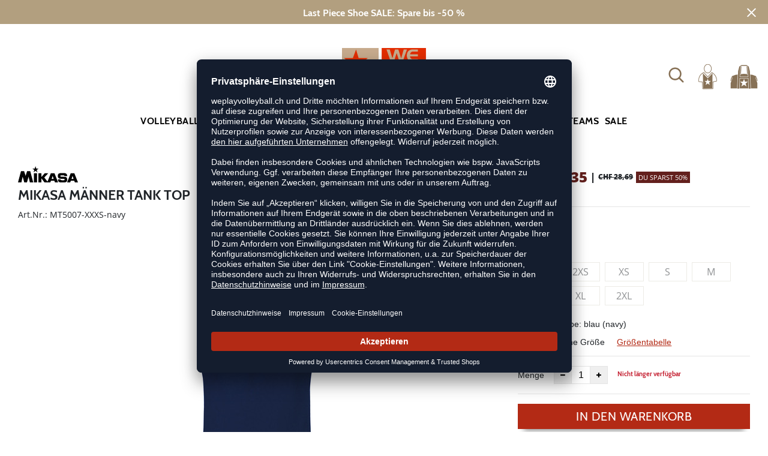

--- FILE ---
content_type: text/html; charset=UTF-8
request_url: https://www.weplayvolleyball.ch/mnner-tank-top-MK117.html
body_size: 16610
content:
<!DOCTYPE html>
<html>
    <head>
        <meta charset="UTF-8" />

        <meta name="csrf-token" id="_meta_csrf-token" content="TJpWO8WJXDLsifaSjC0BjHBIYp63iVTlLifQvd3T" />
        <meta name="viewport" content="user-scalable=no, width=device-width, minimum-scale=1.0, maximum-scale=1.0" />
        <title>Mikasa Männer Tank Top Beachvolleyball Tank-Top blau günstig kaufen - weplayvolleyball.ch</title>
        <meta name="description" content="Mikasa Männer Tank Top in blau bei weplayvolleyball.ch bestellen ✓Rechnungskauf ✓Geld-zurück-Garantie ✓schnelle Lieferung">
        <meta data-privacy-proxy-server="https://privacy-proxy-server.usercentrics.eu">
                <meta name="google-site-verification" content="xu_IFBIikgHl-lEjk3JVTLNDaLrmDQDkTGvhhWe4mAM" />
        <link rel="alternate" hreflang="x-default" href="https://www.weplayvolleyball.de/maenner-tank-top-MK117.html" />
        <link rel="alternate" hreflang="de-de" href="https://www.weplayvolleyball.de/maenner-tank-top-MK117.html" />
        <link rel="alternate" hreflang="de-ch" href="https://www.weplayvolleyball.ch/maenner-tank-top-MK117.html" />
        <link rel="shortcut icon" href="https://www.weplayvolleyball.ch/img/chwv/favicon/favicon.ico" type="image/x-icon" />
        <link rel="icon" href="https://www.weplayvolleyball.ch/img/chwv/favicon/favicon.ico" type="image/x-icon" />
        <link rel="apple-touch-icon" href="https://www.weplayvolleyball.ch/img/chwv/favicon/apple-touch-icon.png">
        <link rel="preload" href="https://www.weplayvolleyball.ch/css/bootstrap/bootstrap.min.css" as="style" onload="this.onload=null;this.rel='stylesheet'" />
        <link rel="preload" href="https://www.weplayvolleyball.ch/css/font-awesome.min.css" as="style" onload="this.onload=null;this.rel='stylesheet'"/>
        <link rel="preload" href="https://www.weplayvolleyball.ch/css/hint.css/hint.css" as="style" onload="this.onload=null;this.rel='stylesheet'"/>
        <link href="https://www.weplayvolleyball.ch/css/app.css?build=57168" rel="stylesheet" type="text/css" />

                    <script type="text/plain" data-usercentrics="BloomReach">
                !function(e,n,t,i,r,o){function s(e){if("number"!=typeof e)return e;var n=new Date;return new Date(n.getTime()+1e3*e)}var a=4e3,c="xnpe_async_hide";function p(e){return e.reduce((function(e,n){return e[n]=function(){e._.push([n.toString(),arguments])},e}),{_:[]})}function m(e,n,t){var i=t.createElement(n);i.src=e;var r=t.getElementsByTagName(n)[0];return r.parentNode.insertBefore(i,r),i}function u(e){return"[object Date]"===Object.prototype.toString.call(e)}o.target=o.target||"https://api.exponea.com",o.file_path=o.file_path||o.target+"/js/exponea.min.js",r[n]=p(["anonymize","initialize","identify","getSegments","update","track","trackLink","trackEnhancedEcommerce","getHtml","showHtml","showBanner","showWebLayer","ping","getAbTest","loadDependency","getRecommendation","reloadWebLayers","_preInitialize","_initializeConfig"]),r[n].notifications=p(["isAvailable","isSubscribed","subscribe","unsubscribe"]),r[n].segments=p(["subscribe"]),r[n]["snippetVersion"]="v2.7.0",function(e,n,t){e[n]["_"+t]={},e[n]["_"+t].nowFn=Date.now,e[n]["_"+t].snippetStartTime=e[n]["_"+t].nowFn()}(r,n,"performance"),function(e,n,t,i,r,o){e[r]={sdk:e[i],sdkObjectName:i,skipExperiments:!!t.new_experiments,sign:t.token+"/"+(o.exec(n.cookie)||["","new"])[1],path:t.target}}(r,e,o,n,i,RegExp("__exponea_etc__"+"=([\\w-]+)")),function(e,n,t){m(e.file_path,n,t)}(o,t,e),function(e,n,t,i,r,o,p){if(e.new_experiments){!0===e.new_experiments&&(e.new_experiments={});var l,f=e.new_experiments.hide_class||c,_=e.new_experiments.timeout||a,g=encodeURIComponent(o.location.href.split("#")[0]);e.cookies&&e.cookies.expires&&("number"==typeof e.cookies.expires||u(e.cookies.expires)?l=s(e.cookies.expires):e.cookies.expires.tracking&&("number"==typeof e.cookies.expires.tracking||u(e.cookies.expires.tracking))&&(l=s(e.cookies.expires.tracking))),l&&l<new Date&&(l=void 0);var d=e.target+"/webxp/"+n+"/"+o[t].sign+"/modifications.min.js?http-referer="+g+"&timeout="+_+"ms"+(l?"&cookie-expires="+Math.floor(l.getTime()/1e3):"");"sync"===e.new_experiments.mode&&o.localStorage.getItem("__exponea__sync_modifications__")?function(e,n,t,i,r){t[r][n]="<"+n+' src="'+e+'"></'+n+">",i.writeln(t[r][n]),i.writeln("<"+n+">!"+r+".init && document.writeln("+r+"."+n+'.replace("/'+n+'/", "/'+n+'-async/").replace("><", " async><"))</'+n+">")}(d,n,o,p,t):function(e,n,t,i,r,o,s,a){o.documentElement.classList.add(e);var c=m(t,i,o);function p(){r[a].init||m(t.replace("/"+i+"/","/"+i+"-async/"),i,o)}function u(){o.documentElement.classList.remove(e)}c.onload=p,c.onerror=p,r.setTimeout(u,n),r[s]._revealPage=u}(f,_,d,n,o,p,r,t)}}(o,t,i,0,n,r,e),function(e,n,t){var i;e[n]._initializeConfig(t),(null===(i=t.experimental)||void 0===i?void 0:i.non_personalized_weblayers)&&e[n]._preInitialize(t),e[n].start=function(i){i&&Object.keys(i).forEach((function(e){return t[e]=i[e]})),e[n].initialize(t)}}(r,n,o)}(document,"exponea","script","webxpClient",window,{
                    target: "https://api.exponea.com",
                    token: "76094368-09e0-11ee-9726-e670a477f06c",
            experimental: {
                non_personalized_weblayers: true
            },
            // replace with current customer ID or leave commented out for an anonymous customer
            // customer: window.currentUserId,
            track: {
                visits: true,
            },
        });
        exponea.start();
        console.log('BLOOMREACH started');
            </script>
        
        <!-- BEGIN Usercentrics related code -->
        <link rel="preconnect" href="//app.usercentrics.eu">
        <link rel="preconnect" href="//api.usercentrics.eu">
        <link rel="preload" href="//app.usercentrics.eu/browser-ui/latest/loader.js" as="script">
        <script id="usercentrics-cmp" data-settings-id="9Ahir_RBW" data-language="de" src="https://app.usercentrics.eu/browser-ui/latest/loader.js" async></script>
        <!-- Google Consent Update -->
        <script type="text/javascript">
        window.dataLayer = window.dataLayer || [];function gtag() {dataLayer.push(arguments);}
        gtag("consent", "default", {ad_user_data: "denied",ad_personalization: "denied",ad_storage: "denied",analytics_storage: "denied",wait_for_update: 2000 });
        gtag("set", "ads_data_redaction", true);
        </script>
        <!-- Google Tag Manager -->
        <script>(function(w,d,s,l,i){w[l]=w[l]||[];w[l].push({'gtm.start':
        new Date().getTime(),event:'gtm.js'});var f=d.getElementsByTagName(s)[0],
        j=d.createElement(s),dl=l!='dataLayer'?'&l='+l:'';j.async=true;j.src=
        'https://www.googletagmanager.com/gtm.js?id='+i+dl;f.parentNode.insertBefore(j,f);
        })(window,document,'script','dataLayer','GTM-TPT7NRT');</script>
        <!-- End Google Tag Manager -->

        <meta property="og:title" content="Mikasa Männer Tank Top Beachvolleyball Tank-Top blau günstig kaufen - weplayvolleyball.ch">
<meta property="og:description" content="Mikasa Männer Tank Top in blau bei weplayvolleyball.ch bestellen ✓Rechnungskauf ✓Geld-zurück-Garantie ✓schnelle Lieferung">

  <meta property="og:type" content="product" />
  <meta property="og:image" content="//cdn.weplayvolleyball.ch/list/MK117-navy.jpg" />
  <meta property="og:url" content="https://www.weplayvolleyball.ch/mnner-tank-top-MK117.html" />
        
                    <link rel="canonical" href="https://www.weplayvolleyball.ch/maenner-tank-top-MK117.html" />
                


        
        <script type="text/javascript">
            var ZsInstant = {
                fbUrl: 'https://www.weplayvolleyball.ch/img/placeholder.png',
                fbUrlSmall: 'https://www.weplayvolleyball.ch/img/mini_placeholder.png',
                handleImgFallback: function(imgElmt, small) {
                    var url = small ? ZsInstant.fbUrlSmall : ZsInstant.fbUrl
                    if ( imgElmt.src.indexOf(url) === -1 )
                        imgElmt.src = url;
                },
                onZeyStoresReady: []
            };
        </script>
                        
    </head>
    <body data-url-format="WP"   data-view="ProductDetails">
      <!-- Google Tag Manager (noscript) -->
      <noscript><iframe src="https://www.googletagmanager.com/ns.html?id=GTM-TPT7NRT"
      height="0" width="0" style="display:none;visibility:hidden"></iframe></noscript>
      <!-- End Google Tag Manager (noscript) -->
        <header data-ship-id="CHWV">
<div id="actionbanner" style="background-color: #b29f7f" data-id="lastpiece">
        <div class="inner">
          <span id="actionbanner_close">
            <svg xmlns="http://www.w3.org/2000/svg" width="15" height="15" viewBox="0 0 15.56 15.56" fill="none" stroke="#fff" stroke-miterlimit="10" stroke-width="2px"><line class="cls-1" x1="0.71" y1="0.71" x2="14.85" y2="14.85"/><line class="cls-1" x1="0.71" y1="14.85" x2="14.85" y2="0.71"/></svg>
          </span>
            <a href="/Last-Piece/Schuhe">Last Piece Shoe SALE: Spare bis -50 %</a>
        </div>
        </div>
      <div class="container">
    <div class="row no-gutters flex-nowrap justify-content-between align-items-center" id="header-main">
              <div class="col-2 col-md-4 col-lg-4">
              <div class="headmeta__mobiletoggle" data-toggleMobileNav >
                <button class="cross btn btn-default">
                  <svg xmlns="http://www.w3.org/2000/svg" width="20" height="20" viewBox="0 0 15.56 15.56" fill="none" stroke="#877156" stroke-miterlimit="10" stroke-width="2px">
                  <line class="cls-1" x1="0.71" y1="0.71" x2="14.85" y2="14.85"></line>
                  <line class="cls-1" x1="0.71" y1="14.85" x2="14.85" y2="0.71"></line>
                  </svg>
                </button>
                <button class="burger btn btn-default">
                  <svg xmlns="http://www.w3.org/2000/svg" width="30" height="30" viewBox="0 0 20 12"  fill="none" stroke="#877156" stroke-miterlimit="10" stroke-width="2px">
                  <line class="cls-1" y1="11" x2="20" y2="11"/></line>
                  <line class="cls-1" y1="6" x2="20" y2="6"/></line>
                  <line class="cls-1" y1="1" x2="20" y2="1"/></line>
                  </svg>
                </button>
              </div>
              </div>
              <div class="col-6 col-md-4 col-lg-4 text-center"><a class="logo" href="https://www.weplayvolleyball.ch">
              <img src="https://www.weplayvolleyball.ch/img/chwv/logo.svg" alt="WePlayVolleyball Logo"/></a>
              </div>
              <div class="col-4 col-md-4 col-lg-4 d-flex align-items-center justify-content-end">
              <button class="gbl_search_open btn btn-default" type="submit">
                  <svg xmlns="http://www.w3.org/2000/svg" width="30" height="30" viewBox="0 0 24 24" fill="none" stroke="#877156" stroke-width="2" stroke-linecap="round" stroke-linejoin="round"><circle cx="10.5" cy="10.5" r="7.5"></circle><line x1="21" y1="21" x2="15.8" y2="15.8"></line></svg>
              </button>
                  <div class="user" data-jshover data-jshover-click>
                  <img src="https://www.weplayvolleyball.ch/img/user.png" alt="" class="shop-icons" data-jshover-leave="" data-jshover-click />
                                                                <div class="loginpop hovup " data-jshover-leave data-jshover-click>
                          <span class="list__head">  Anmelden</span>
                          <form method="POST" action="https://www.weplayvolleyball.ch/login" accept-charset="UTF-8"><input name="_token" type="hidden" value="TJpWO8WJXDLsifaSjC0BjHBIYp63iVTlLifQvd3T"><div class="form-group "><label for="email" class="control-label">E-Mail-Adresse</label><input class="form-control" name="email" type="text" value="" id="email"></div><div class="form-group "><label for="password" class="control-label">Passwort</label><input class="form-control" name="password" type="password" value="" id="password"></div><a class="btn-link" href="https://www.weplayvolleyball.ch/resetpwd">Passwort vergessen?</a><button  class="btn-block btn btn-primary" type="submit"><i class="fa fa-sign-in " ></i> Anmelden</button></form>
                        <a class="info" href="https://www.weplayvolleyball.ch/account">Noch kein Kunde? Bitte hier entlang!</a>
                      </div>
                                      </div> <div class="cart-content">
                  <div data-ajaxid="cartpreview" class="cart display-inline-block" data-jshover data-jshover-click> <div class="text-left">

  <img src="https://www.weplayvolleyball.ch/img/cart.png" alt="" class="shop-icons hovup__click" data-jshover-leave="" data-jshover-click>
  </div>
</div>
                  </div>
              </div>
            </div>
      <div class="gblsearch-container" id="gblscon">
                      <div class="container" data-gblsearch>
              <div class="gblsearch headmeta__search d-flex">
                <button class="gbl_search_button btn btn-default" type="submit">
                    <svg xmlns="http://www.w3.org/2000/svg" width="30" height="30" viewBox="0 0 24 24" fill="none" stroke="#000" stroke-width="2" stroke-linecap="round" stroke-linejoin="round"><circle cx="10.5" cy="10.5" r="7.5"></circle><line x1="21" y1="21" x2="15.8" y2="15.8"></line></svg>
                </button>
                <input class="gbl_search_box form-control" id="search-input" name="query"/>
                <button class="gbl_search_close btn btn-default" >
                  <svg xmlns="http://www.w3.org/2000/svg" width="20" height="20" viewBox="0 0 15.56 15.56" fill="none" stroke="#000" stroke-miterlimit="10" stroke-width="2px"><line class="cls-1" x1="0.71" y1="0.71" x2="14.85" y2="14.85"/><line class="cls-1" x1="0.71" y1="14.85" x2="14.85" y2="0.71"/></svg>
                </button>
              </div>
                <div style="position: relative">
                  <div class="gblsearch__result">
                  </div>
                </div>
            </div>
                </div>
  </div>
<div class="container">
<nav class="navbar main">
    <div class="navmenu navmenu--desktop mx-auto">
      <div class="menu-close">
        <b class="display-inline-block">Menü</b>
        <button type="button" class="close pull-right" ><span aria-hidden="true" data-toggleMobileNav >&times;</span></button>
      </div>
      <ul class="menu menu0"><li class="menu__item menu__item0"><div class="menu__title menu__title0"><a class="menu__link menu__link0" data-cat="Schuhe/Volleyballschuhe" href="https://www.weplayvolleyball.ch/Schuhe/Volleyballschuhe">Volleyballschuhe</a><i class="fa fa-angle-right menu__toggle" aria-hidden="true"></i></div><div class="drop_menu"><div class="d-flex justify-content-between"><div class="col"><ul class="menu menu1"><li class="menu__item menu__item1"><div class="menu__title menu__title1 menu__title--noChildren"><a class="menu__link menu__link1" data-cat="Schuhe/Volleyballschuhe?new=1" href="https://www.weplayvolleyball.ch/Schuhe/Volleyballschuhe?new=1">Neuheiten</a></div></li><li class="menu__item menu__item1"><div class="menu__title menu__title1"><span class="menu__link menu__link1">Marken</span><i class="fa fa-angle-right menu__toggle" aria-hidden="true"></i></div><ul class="menu menu2"><li class="menu__item menu__item2"><div class="menu__title menu__title2 menu__title--noChildren"><a class="menu__link menu__link2" data-cat="Schuhe/Volleyballschuhe"  data-brand="Adidas" href="https://www.weplayvolleyball.ch/Adidas/Schuhe/Volleyballschuhe">adidas</a></div></li><li class="menu__item menu__item2"><div class="menu__title menu__title2 menu__title--noChildren"><a class="menu__link menu__link2" data-cat="Schuhe/Volleyballschuhe"  data-brand="Asics" href="https://www.weplayvolleyball.ch/Asics/Schuhe/Volleyballschuhe">Asics</a></div></li><li class="menu__item menu__item2"><div class="menu__title menu__title2 menu__title--noChildren"><a class="menu__link menu__link2" data-cat="Schuhe/Volleyballschuhe"  data-brand="Mizuno" href="https://www.weplayvolleyball.ch/Mizuno/Schuhe/Volleyballschuhe">Mizuno</a></div></li><li class="menu__item menu__item2"><div class="menu__title menu__title2 menu__title--noChildren"><a class="menu__link menu__link2" data-cat="Schuhe/Volleyballschuhe"  data-brand="Nike" href="https://www.weplayvolleyball.ch/Nike/Schuhe/Volleyballschuhe">Nike</a></div></li><li class="menu__item menu__item2"><div class="menu__title menu__title2 menu__title--noChildren"><a class="menu__link menu__link2" data-cat="Schuhe/Volleyballschuhe"  data-brand="Kempa" href="https://www.weplayvolleyball.ch/Kempa/Schuhe/Volleyballschuhe">Kempa</a></div></li><li class="menu__item menu__item2"><div class="menu__title menu__title2 menu__title--noChildren"><a class="menu__link menu__link2" data-cat="Schuhe/Volleyballschuhe"  data-brand="hummel" href="https://www.weplayvolleyball.ch/hummel/Schuhe/Volleyballschuhe">hummel</a></div></li><li class="menu__item menu__item2"><div class="menu__title menu__title2 menu__title--noChildren"><a class="menu__link menu__link2" data-cat="Schuhe/Volleyballschuhe"  data-brand="Puma" href="https://www.weplayvolleyball.ch/Puma/Schuhe/Volleyballschuhe">Puma</a></div></li><li class="menu__item menu__item2"><div class="menu__title menu__title2 menu__title--noChildren"><a class="menu__link menu__link2" data-cat="Schuhe/Handballschuhe"  data-brand="Salming" href="https://www.weplayvolleyball.ch/Salming/Schuhe/Handballschuhe">Salming</a></div></li></ul></li></ul></div><div class="col"><ul class="menu menu1"><li class="menu__item menu__item1"><div class="menu__title menu__title1"><span class="menu__link menu__link1">Geschlecht</span><i class="fa fa-angle-right menu__toggle" aria-hidden="true"></i></div><ul class="menu menu2"><li class="menu__item menu__item2"><div class="menu__title menu__title2 menu__title--noChildren"><a class="menu__link menu__link2" data-cat="Schuhe/Volleyballschuhe" href="https://www.weplayvolleyball.ch/Schuhe/Volleyballschuhe/damen">Damen</a></div></li><li class="menu__item menu__item2"><div class="menu__title menu__title2 menu__title--noChildren"><a class="menu__link menu__link2" data-cat="Schuhe/Volleyballschuhe" href="https://www.weplayvolleyball.ch/Schuhe/Volleyballschuhe/herren">Herren</a></div></li><li class="menu__item menu__item2"><div class="menu__title menu__title2 menu__title--noChildren"><a class="menu__link menu__link2" data-cat="Schuhe/Volleyballschuhe" href="https://www.weplayvolleyball.ch/Schuhe/Volleyballschuhe/kinder">Kinder</a></div></li></ul></li><li class="menu__item menu__item1"><div class="menu__title menu__title1"><span class="menu__link menu__link1">Performance</span><i class="fa fa-angle-right menu__toggle" aria-hidden="true"></i></div><ul class="menu menu2"><li class="menu__item menu__item2"><div class="menu__title menu__title2 menu__title--noChildren"><a class="menu__link menu__link2" data-cat="Schuhe/Volleyballschuhe-Stabil" href="https://www.weplayvolleyball.ch/Schuhe/Volleyballschuhe-Stabil">Stabil</a></div></li><li class="menu__item menu__item2"><div class="menu__title menu__title2 menu__title--noChildren"><a class="menu__link menu__link2" data-cat="Schuhe/Volleyballschuhe-Neutral" href="https://www.weplayvolleyball.ch/Schuhe/Volleyballschuhe-Neutral">Neutral</a></div></li><li class="menu__item menu__item2"><div class="menu__title menu__title2 menu__title--noChildren"><a class="menu__link menu__link2" data-cat="Schuhe/Volleyballschuhe-Speed" href="https://www.weplayvolleyball.ch/Schuhe/Volleyballschuhe-Speed">Speed</a></div></li></ul></li></ul></div><div class="col"><ul class="menu menu1"><li class="menu__item menu__item1"><div class="menu__title menu__title1"><span class="menu__link menu__link1">Position</span><i class="fa fa-angle-right menu__toggle" aria-hidden="true"></i></div><ul class="menu menu2"><li class="menu__item menu__item2"><div class="menu__title menu__title2 menu__title--noChildren"><a class="menu__link menu__link2" data-cat="Schuhe/Volleyballschuhe-Außenangreifer" href="https://www.weplayvolleyball.ch/Schuhe/Volleyballschuhe-Au%C3%9Fenangreifer">Außenangreifer</a></div></li><li class="menu__item menu__item2"><div class="menu__title menu__title2 menu__title--noChildren"><a class="menu__link menu__link2" data-cat="Schuhe/Volleyballschuhe-Diagonalspieler" href="https://www.weplayvolleyball.ch/Schuhe/Volleyballschuhe-Diagonalspieler">Diagonalspieler</a></div></li><li class="menu__item menu__item2"><div class="menu__title menu__title2 menu__title--noChildren"><a class="menu__link menu__link2" data-cat="Schuhe/Volleyballschuhe-Libero" href="https://www.weplayvolleyball.ch/Schuhe/Volleyballschuhe-Libero">Libero</a></div></li><li class="menu__item menu__item2"><div class="menu__title menu__title2 menu__title--noChildren"><a class="menu__link menu__link2" data-cat="Schuhe/Volleyballschuhe-Mittelblocker" href="https://www.weplayvolleyball.ch/Schuhe/Volleyballschuhe-Mittelblocker">Mittelblocker</a></div></li><li class="menu__item menu__item2"><div class="menu__title menu__title2 menu__title--noChildren"><a class="menu__link menu__link2" data-cat="Schuhe/Volleyballschuhe-Zuspieler" href="https://www.weplayvolleyball.ch/Schuhe/Volleyballschuhe-Zuspieler">Zuspieler</a></div></li></ul></li></ul></div><div class="col"><ul class="menu menu1"><li class="menu__item menu__item1"><div class="menu__title menu__title1 menu__title--noChildren"><a class="menu__link menu__link1" data-cat="Schuhe/Zubehör" href="https://www.weplayvolleyball.ch/Schuhe/Zubeh%C3%B6r">Schuhzubehör</a></div></li><li class="menu__item menu__item1"><div class="menu__title menu__title1"><span class="menu__link menu__link1">Weitere Schuhe</span><i class="fa fa-angle-right menu__toggle" aria-hidden="true"></i></div><ul class="menu menu2"><li class="menu__item menu__item2"><div class="menu__title menu__title2 menu__title--noChildren"><a class="menu__link menu__link2" data-cat="Schuhe/Basketballschuhe" href="https://www.weplayvolleyball.ch/Schuhe/Basketballschuhe">Basketballschuhe</a></div></li><li class="menu__item menu__item2"><div class="menu__title menu__title2 menu__title--noChildren"><a class="menu__link menu__link2" data-cat="Schuhe/Handballschuhe" href="https://www.weplayvolleyball.ch/Schuhe/Handballschuhe">Handballschuhe</a></div></li><li class="menu__item menu__item2"><div class="menu__title menu__title2 menu__title--noChildren"><a class="menu__link menu__link2" data-cat="Schuhe/Fitnessschuhe" href="https://www.weplayvolleyball.ch/Schuhe/Fitnessschuhe">Fitnessschuhe</a></div></li><li class="menu__item menu__item2"><div class="menu__title menu__title2 menu__title--noChildren"><a class="menu__link menu__link2" data-cat="Schuhe/Laufschuhe" href="https://www.weplayvolleyball.ch/Schuhe/Laufschuhe">Laufschuhe</a></div></li><li class="menu__item menu__item2"><div class="menu__title menu__title2 menu__title--noChildren"><a class="menu__link menu__link2" data-cat="Schuhe/Badeschuhe" href="https://www.weplayvolleyball.ch/Schuhe/Badeschuhe">Badeschuhe</a></div></li><li class="menu__item menu__item2"><div class="menu__title menu__title2 menu__title--noChildren"><a class="menu__link menu__link2" data-cat="Fashion/Sneaker" href="https://www.weplayvolleyball.ch/Fashion/Sneaker">Sneaker</a></div></li></ul></li></ul></div><div class="col"><ul class="menu menu1"><li class="menu__item menu__item1"><div class="menu__title menu__title1"><span class="menu__link menu__link1">Kollektionen</span><i class="fa fa-angle-right menu__toggle" aria-hidden="true"></i></div><ul class="menu menu2"><li class="menu__item menu__item2"><div class="menu__title menu__title2 menu__title--noChildren"><a class="menu__link menu__link2" data-cat="Kollektionen/Counterblast"  data-brand="Adidas" href="https://www.weplayvolleyball.ch/Adidas/Kollektionen/Counterblast">adidas Counterblast</a></div></li><li class="menu__item menu__item2"><div class="menu__title menu__title2 menu__title--noChildren"><a class="menu__link menu__link2" data-cat="Kollektionen/Crazyflight"  data-brand="Adidas" href="https://www.weplayvolleyball.ch/Adidas/Kollektionen/Crazyflight">adidas Crazyflight</a></div></li><li class="menu__item menu__item2"><div class="menu__title menu__title2 menu__title--noChildren"><a class="menu__link menu__link2" data-cat="Kollektionen/Stabil-X"  data-brand="Adidas" href="https://www.weplayvolleyball.ch/Adidas/Kollektionen/Stabil-X">adidas Stabil</a></div></li><li class="menu__item menu__item2"><div class="menu__title menu__title2 menu__title--noChildren"><a class="menu__link menu__link2" data-cat="Kollektionen/Novaflight"  data-brand="Adidas" href="https://www.weplayvolleyball.ch/Adidas/Kollektionen/Novaflight">adidas Novaflight</a></div></li><li class="menu__item menu__item2"><div class="menu__title menu__title2 menu__title--noChildren"><a class="menu__link menu__link2" data-cat="Kollektionen/adidas-Court"  data-brand="Adidas" href="https://www.weplayvolleyball.ch/Adidas/Kollektionen/adidas-Court">adidas Court</a></div></li><li class="menu__item menu__item2"><div class="menu__title menu__title2 menu__title--noChildren"><a class="menu__link menu__link2" data-cat="Kollektionen/Metarise"  data-brand="Asics" href="https://www.weplayvolleyball.ch/Asics/Kollektionen/Metarise">Asics Metarise</a></div></li><li class="menu__item menu__item2"><div class="menu__title menu__title2 menu__title--noChildren"><a class="menu__link menu__link2" data-cat="Kollektionen/Sky-Elite"  data-brand="Asics" href="https://www.weplayvolleyball.ch/Asics/Kollektionen/Sky-Elite">Asics Sky Elite FF</a></div></li><li class="menu__item menu__item2"><div class="menu__title menu__title2 menu__title--noChildren"><a class="menu__link menu__link2" data-cat="Kollektionen/Gel-Netburner"  data-brand="Asics" href="https://www.weplayvolleyball.ch/Asics/Kollektionen/Gel-Netburner">Asics Netburner FF</a></div></li><li class="menu__item menu__item2"><div class="menu__title menu__title2 menu__title--noChildren"><a class="menu__link menu__link2" data-cat="Kollektionen/Gel-Beyond"  data-brand="Asics" href="https://www.weplayvolleyball.ch/Asics/Kollektionen/Gel-Beyond">Asics Beyond FF</a></div></li><li class="menu__item menu__item2"><div class="menu__title menu__title2 menu__title--noChildren"><a class="menu__link menu__link2" data-cat="Kollektionen/Gel-Tactic"  data-brand="Asics" href="https://www.weplayvolleyball.ch/Asics/Kollektionen/Gel-Tactic">Asics Gel-Tactic</a></div></li><li class="menu__item menu__item2"><div class="menu__title menu__title2 menu__title--noChildren"><a class="menu__link menu__link2" data-cat="Kollektionen/Gel-Rocket"  data-brand="Asics" href="https://www.weplayvolleyball.ch/Asics/Kollektionen/Gel-Rocket">Asics Gel-Rocket</a></div></li><li class="menu__item menu__item2"><div class="menu__title menu__title2 menu__title--noChildren"><a class="menu__link menu__link2" data-cat="Kollektionen/Algiz"  data-brand="hummel" href="https://www.weplayvolleyball.ch/hummel/Kollektionen/Algiz">hummel Algiz</a></div></li><li class="menu__item menu__item2"><div class="menu__title menu__title2 menu__title--noChildren"><a class="menu__link menu__link2" data-cat="Kollektionen/Dagaz"  data-brand="hummel" href="https://www.weplayvolleyball.ch/hummel/Kollektionen/Dagaz">hummel Dagaz</a></div></li><li class="menu__item menu__item2"><div class="menu__title menu__title2 menu__title--noChildren"><a class="menu__link menu__link2" data-cat="Kollektionen/Wing"  data-brand="Kempa" href="https://www.weplayvolleyball.ch/Kempa/Kollektionen/Wing">Kempa Wing</a></div></li><li class="menu__item menu__item2"><div class="menu__title menu__title2 menu__title--noChildren"><a class="menu__link menu__link2" data-cat="Kollektionen/Wave-Momentum"  data-brand="Mizuno" href="https://www.weplayvolleyball.ch/Mizuno/Kollektionen/Wave-Momentum">Mizuno Wave Momentum</a></div></li><li class="menu__item menu__item2"><div class="menu__title menu__title2 menu__title--noChildren"><a class="menu__link menu__link2" data-cat="Kollektionen/Wave-Lightning"  data-brand="Mizuno" href="https://www.weplayvolleyball.ch/Mizuno/Kollektionen/Wave-Lightning">Mizuno Wave Lightning</a></div></li><li class="menu__item menu__item2"><div class="menu__title menu__title2 menu__title--noChildren"><a class="menu__link menu__link2" data-cat="Kollektionen/Wave-Luminous"  data-brand="Mizuno" href="https://www.weplayvolleyball.ch/Mizuno/Kollektionen/Wave-Luminous">Mizuno Wave Luminous</a></div></li><li class="menu__item menu__item2"><div class="menu__title menu__title2 menu__title--noChildren"><a class="menu__link menu__link2" data-cat="Kollektionen/Wave-Voltage"  data-brand="Mizuno" href="https://www.weplayvolleyball.ch/Mizuno/Kollektionen/Wave-Voltage">Mizuno Wave Voltage</a></div></li><li class="menu__item menu__item2"><div class="menu__title menu__title2 menu__title--noChildren"><a class="menu__link menu__link2" data-cat="Kollektionen/Wave-Stealth"  data-brand="Mizuno" href="https://www.weplayvolleyball.ch/Mizuno/Kollektionen/Wave-Stealth">Mizuno Wave Stealth</a></div></li><li class="menu__item menu__item2"><div class="menu__title menu__title2 menu__title--noChildren"><a class="menu__link menu__link2" data-cat="Kollektionen/Hyperace"  data-brand="Nike" href="https://www.weplayvolleyball.ch/Nike/Kollektionen/Hyperace">Nike Hyperace</a></div></li><li class="menu__item menu__item2"><div class="menu__title menu__title2 menu__title--noChildren"><a class="menu__link menu__link2" data-cat="Kollektionen/Hyperset"  data-brand="Nike" href="https://www.weplayvolleyball.ch/Nike/Kollektionen/Hyperset">Nike Hyperset</a></div></li><li class="menu__item menu__item2"><div class="menu__title menu__title2 menu__title--noChildren"><a class="menu__link menu__link2" data-cat="Kollektionen/Hyperquick"  data-brand="Nike" href="https://www.weplayvolleyball.ch/Nike/Kollektionen/Hyperquick">Nike Hyperquick</a></div></li><li class="menu__item menu__item2"><div class="menu__title menu__title2 menu__title--noChildren"><a class="menu__link menu__link2" data-cat="Kollektionen/Vantage"  data-brand="Puma" href="https://www.weplayvolleyball.ch/Puma/Kollektionen/Vantage">Puma Vantage Nitro</a></div></li></ul></li></ul></div></div><!--{{--volleyballschuhe--}}--></div></li><li class="menu__item menu__item0"><div class="menu__title menu__title0"><a class="menu__link menu__link0" data-cat="Bekleidung" href="https://www.weplayvolleyball.ch/Bekleidung">Bekleidung</a><i class="fa fa-angle-right menu__toggle" aria-hidden="true"></i></div><div class="drop_menu"><div class="d-flex justify-content-between"><div class="col"><ul class="menu menu1"><li class="menu__item menu__item1"><div class="menu__title menu__title1 menu__title--noChildren"><a class="menu__link menu__link1" data-cat="Bekleidung?new=1" href="https://www.weplayvolleyball.ch/Bekleidung?new=1">Neuheiten</a></div></li><li class="menu__item menu__item1"><div class="menu__title menu__title1"><a class="menu__link menu__link1" data-cat="Bekleidung/Trikots" href="https://www.weplayvolleyball.ch/Bekleidung/Trikots">Volleyballtrikots</a><i class="fa fa-angle-right menu__toggle" aria-hidden="true"></i></div><ul class="menu menu2"><li class="menu__item menu__item2"><div class="menu__title menu__title2 menu__title--noChildren"><a class="menu__link menu__link2" data-cat="Bekleidung/Trikots"  data-brand="Adidas" href="https://www.weplayvolleyball.ch/Adidas/Bekleidung/Trikots">adidas Trikots</a></div></li><li class="menu__item menu__item2"><div class="menu__title menu__title2 menu__title--noChildren"><a class="menu__link menu__link2" data-cat="Bekleidung/Trikots"  data-brand="Craft" href="https://www.weplayvolleyball.ch/Craft/Bekleidung/Trikots">Craft Trikots</a></div></li><li class="menu__item menu__item2"><div class="menu__title menu__title2 menu__title--noChildren"><a class="menu__link menu__link2" data-cat="Bekleidung/Trikots"  data-brand="Erima" href="https://www.weplayvolleyball.ch/Erima/Bekleidung/Trikots">Erima Trikots</a></div></li><li class="menu__item menu__item2"><div class="menu__title menu__title2 menu__title--noChildren"><a class="menu__link menu__link2" data-cat="Bekleidung/Trikots"  data-brand="Errea" href="https://www.weplayvolleyball.ch/Errea/Bekleidung/Trikots">Errea Trikots</a></div></li><li class="menu__item menu__item2"><div class="menu__title menu__title2 menu__title--noChildren"><a class="menu__link menu__link2" data-cat="Bekleidung/Trikots"  data-brand="hummel" href="https://www.weplayvolleyball.ch/hummel/Bekleidung/Trikots">hummel Trikots</a></div></li><li class="menu__item menu__item2"><div class="menu__title menu__title2 menu__title--noChildren"><a class="menu__link menu__link2" data-cat="Bekleidung/Trikots"  data-brand="Jako" href="https://www.weplayvolleyball.ch/Jako/Bekleidung/Trikots">Jako Trikots</a></div></li><li class="menu__item menu__item2"><div class="menu__title menu__title2 menu__title--noChildren"><a class="menu__link menu__link2" data-cat="Bekleidung/Trikots"  data-brand="Kempa" href="https://www.weplayvolleyball.ch/Kempa/Bekleidung/Trikots">Kempa Trikots</a></div></li><li class="menu__item menu__item2"><div class="menu__title menu__title2 menu__title--noChildren"><a class="menu__link menu__link2" data-cat="Bekleidung/Trikots"  data-brand="Nike" href="https://www.weplayvolleyball.ch/Nike/Bekleidung/Trikots">Nike Trikots</a></div></li><li class="menu__item menu__item2"><div class="menu__title menu__title2 menu__title--noChildren"><a class="menu__link menu__link2" data-cat="Bekleidung/Trikots"  data-brand="Puma" href="https://www.weplayvolleyball.ch/Puma/Bekleidung/Trikots">Puma Trikots</a></div></li><li class="menu__item menu__item2"><div class="menu__title menu__title2 menu__title--noChildren"><a class="menu__link menu__link2" data-cat="Bekleidung/Trikots"  data-brand="Stanno" href="https://www.weplayvolleyball.ch/Stanno/Bekleidung/Trikots">Stanno Trikots</a></div></li><li class="menu__item menu__item2"><div class="menu__title menu__title2 menu__title--noChildren"><a class="menu__link menu__link2" data-cat="Bekleidung/Trikots"  data-brand="WePlay" href="https://www.weplayvolleyball.ch/WePlay/Bekleidung/Trikots">WePlay Trikots</a></div></li><li class="menu__item menu__item2"><div class="menu__title menu__title2 menu__title--noChildren"><a class="menu__link menu__link2" data-cat="Teamsets/Sublimation" href="https://www.weplayvolleyball.ch/Teamsets/Sublimation">Sublimierte Trikots</a></div></li></ul></li></ul></div><div class="col"><ul class="menu menu1"><li class="menu__item menu__item1"><div class="menu__title menu__title1 menu__title--noChildren"><a class="menu__link menu__link1" data-cat="Bekleidung/Shirts" href="https://www.weplayvolleyball.ch/Bekleidung/Shirts">Volleyballshirts</a></div></li><li class="menu__item menu__item1"><div class="menu__title menu__title1 menu__title--noChildren"><a class="menu__link menu__link1" data-cat="Bekleidung/Shorts" href="https://www.weplayvolleyball.ch/Bekleidung/Shorts">Volleyballshorts</a></div></li><li class="menu__item menu__item1"><div class="menu__title menu__title1 menu__title--noChildren"><a class="menu__link menu__link1" data-cat="Bekleidung/Tank-Tops" href="https://www.weplayvolleyball.ch/Bekleidung/Tank-Tops">Tank-Tops</a></div></li><li class="menu__item menu__item1"><div class="menu__title menu__title1 menu__title--noChildren"><a class="menu__link menu__link1" data-cat="Bekleidung/Sweats-Hoodie" href="https://www.weplayvolleyball.ch/Bekleidung/Sweats-Hoodie">Hoodies</a></div></li><li class="menu__item menu__item1"><div class="menu__title menu__title1 menu__title--noChildren"><a class="menu__link menu__link1" data-cat="Bekleidung/Jacken" href="https://www.weplayvolleyball.ch/Bekleidung/Jacken">Trainingsjacken</a></div></li><li class="menu__item menu__item1"><div class="menu__title menu__title1 menu__title--noChildren"><a class="menu__link menu__link1" data-cat="Bekleidung/Hosen" href="https://www.weplayvolleyball.ch/Bekleidung/Hosen">Trainingshosen</a></div></li><li class="menu__item menu__item1"><div class="menu__title menu__title1 menu__title--noChildren"><a class="menu__link menu__link1" data-cat="Bekleidung/Anzüge" href="https://www.weplayvolleyball.ch/Bekleidung/Anz%C3%BCge">Trainingsanzüge</a></div></li><li class="menu__item menu__item1"><div class="menu__title menu__title1 menu__title--noChildren"><a class="menu__link menu__link1" data-cat="Bekleidung/Leggings" href="https://www.weplayvolleyball.ch/Bekleidung/Leggings">Tights</a></div></li><li class="menu__item menu__item1"><div class="menu__title menu__title1 menu__title--noChildren"><a class="menu__link menu__link1" data-cat="Bekleidung/Socken" href="https://www.weplayvolleyball.ch/Bekleidung/Socken">Socken</a></div></li><li class="menu__item menu__item1"><div class="menu__title menu__title1 menu__title--noChildren"><a class="menu__link menu__link1" data-cat="Bekleidung/Unterwäsche" href="https://www.weplayvolleyball.ch/Bekleidung/Unterw%C3%A4sche">Unterwäsche</a></div></li></ul></div><div class="col"><ul class="menu menu1"><li class="menu__item menu__item1"><div class="menu__title menu__title1"><a class="menu__link menu__link1" data-cat="Bekleidung/Funktionswäsche" href="https://www.weplayvolleyball.ch/Bekleidung/Funktionsw%C3%A4sche">Funktionsbekleidung</a><i class="fa fa-angle-right menu__toggle" aria-hidden="true"></i></div><ul class="menu menu2"><li class="menu__item menu__item2"><div class="menu__title menu__title2 menu__title--noChildren"><a class="menu__link menu__link2" data-cat="Bekleidung/Funktionswäsche/Shirts" href="https://www.weplayvolleyball.ch/Bekleidung/Funktionsw%C3%A4sche/Shirts">Shirts</a></div></li><li class="menu__item menu__item2"><div class="menu__title menu__title2 menu__title--noChildren"><a class="menu__link menu__link2" data-cat="Bekleidung/Funktionswäsche/Hosen" href="https://www.weplayvolleyball.ch/Bekleidung/Funktionsw%C3%A4sche/Hosen">Hosen</a></div></li><li class="menu__item menu__item2"><div class="menu__title menu__title2 menu__title--noChildren"><a class="menu__link menu__link2" data-cat="Bekleidung/Kompression" href="https://www.weplayvolleyball.ch/Bekleidung/Kompression">Kompression</a></div></li></ul></li><li class="menu__item menu__item1"><div class="menu__title menu__title1 menu__title--noChildren"><a class="menu__link menu__link1" data-cat="Bekleidung/Beachvolleyball" href="https://www.weplayvolleyball.ch/Bekleidung/Beachvolleyball">Beachvolleyball</a></div></li><li class="menu__item menu__item1"><div class="menu__title menu__title1 menu__title--noChildren"><a class="menu__link menu__link1" data-cat="Bekleidung/Fitness" href="https://www.weplayvolleyball.ch/Bekleidung/Fitness">Fitnessbekleidung</a></div></li><li class="menu__item menu__item1"><div class="menu__title menu__title1 menu__title--noChildren"><a class="menu__link menu__link1" data-cat="Bekleidung/Outdoorjacken" href="https://www.weplayvolleyball.ch/Bekleidung/Outdoorjacken">Outdoor Jacken</a></div></li></ul></div><div class="col"><ul class="menu menu1"><li class="menu__item menu__item1"><div class="menu__title menu__title1"><span class="menu__link menu__link1">Kollektionen</span><i class="fa fa-angle-right menu__toggle" aria-hidden="true"></i></div><ul class="menu menu2"><li class="menu__item menu__item2"><div class="menu__title menu__title2 menu__title--noChildren"><a class="menu__link menu__link2" data-cat="Kollektionen/Condivo"  data-brand="Adidas" href="https://www.weplayvolleyball.ch/Adidas/Kollektionen/Condivo">adidas Condivo</a></div></li><li class="menu__item menu__item2"><div class="menu__title menu__title2 menu__title--noChildren"><a class="menu__link menu__link2" data-cat="Kollektionen/Tiro"  data-brand="Adidas" href="https://www.weplayvolleyball.ch/Adidas/Kollektionen/Tiro">adidas Tiro</a></div></li><li class="menu__item menu__item2"><div class="menu__title menu__title2 menu__title--noChildren"><a class="menu__link menu__link2" data-cat="Kollektionen/Celebrate"  data-brand="Erima" href="https://www.weplayvolleyball.ch/Erima/Kollektionen/Celebrate">Erima Celebrate</a></div></li><li class="menu__item menu__item2"><div class="menu__title menu__title2 menu__title--noChildren"><a class="menu__link menu__link2" data-cat="Kollektionen/Change"  data-brand="Erima" href="https://www.weplayvolleyball.ch/Erima/Kollektionen/Change">Erima Change</a></div></li><li class="menu__item menu__item2"><div class="menu__title menu__title2 menu__title--noChildren"><a class="menu__link menu__link2" data-cat="Kollektionen/CMPT"  data-brand="Erima" href="https://www.weplayvolleyball.ch/Erima/Kollektionen/CMPT">Erima CMPT</a></div></li><li class="menu__item menu__item2"><div class="menu__title menu__title2 menu__title--noChildren"><a class="menu__link menu__link2" data-cat="Kollektionen/Evo-Star"  data-brand="Erima" href="https://www.weplayvolleyball.ch/Erima/Kollektionen/Evo-Star">Erima Evo Star</a></div></li><li class="menu__item menu__item2"><div class="menu__title menu__title2 menu__title--noChildren"><a class="menu__link menu__link2" data-cat="Kollektionen/Liga-Star"  data-brand="Erima" href="https://www.weplayvolleyball.ch/Erima/Kollektionen/Liga-Star">Erima Liga Star</a></div></li><li class="menu__item menu__item2"><div class="menu__title menu__title2 menu__title--noChildren"><a class="menu__link menu__link2" data-cat="Kollektionen/Six-Wings"  data-brand="Erima" href="https://www.weplayvolleyball.ch/Erima/Kollektionen/Six-Wings">Erima Six Wings</a></div></li><li class="menu__item menu__item2"><div class="menu__title menu__title2 menu__title--noChildren"><a class="menu__link menu__link2" data-cat="Kollektionen/Authentic"  data-brand="hummel" href="https://www.weplayvolleyball.ch/hummel/Kollektionen/Authentic">hummel Authentic</a></div></li><li class="menu__item menu__item2"><div class="menu__title menu__title2 menu__title--noChildren"><a class="menu__link menu__link2" data-cat="Kollektionen/Core-XK"  data-brand="hummel" href="https://www.weplayvolleyball.ch/hummel/Kollektionen/Core-XK">hummel Core XK</a></div></li><li class="menu__item menu__item2"><div class="menu__title menu__title2 menu__title--noChildren"><a class="menu__link menu__link2" data-cat="Kollektionen/Core-Volley"  data-brand="hummel" href="https://www.weplayvolleyball.ch/hummel/Kollektionen/Core-Volley">hummel Core Volley</a></div></li><li class="menu__item menu__item2"><div class="menu__title menu__title2 menu__title--noChildren"><a class="menu__link menu__link2" data-cat="Kollektionen/First"  data-brand="hummel" href="https://www.weplayvolleyball.ch/hummel/Kollektionen/First">hummel First Seamless</a></div></li><li class="menu__item menu__item2"><div class="menu__title menu__title2 menu__title--noChildren"><a class="menu__link menu__link2" data-cat="Kollektionen/Go"  data-brand="hummel" href="https://www.weplayvolleyball.ch/hummel/Kollektionen/Go">hummel Go Cotton</a></div></li><li class="menu__item menu__item2"><div class="menu__title menu__title2 menu__title--noChildren"><a class="menu__link menu__link2" data-cat="Kollektionen/Lead"  data-brand="hummel" href="https://www.weplayvolleyball.ch/hummel/Kollektionen/Lead">hummel Lead</a></div></li><li class="menu__item menu__item2"><div class="menu__title menu__title2 menu__title--noChildren"><a class="menu__link menu__link2" data-cat="Kollektionen/Logo"  data-brand="hummel" href="https://www.weplayvolleyball.ch/hummel/Kollektionen/Logo">hummel Logo</a></div></li><li class="menu__item menu__item2"><div class="menu__title menu__title2 menu__title--noChildren"><a class="menu__link menu__link2" data-cat="Kollektionen/Move-Grid"  data-brand="hummel" href="https://www.weplayvolleyball.ch/hummel/Kollektionen/Move-Grid">hummel Move Grid</a></div></li><li class="menu__item menu__item2"><div class="menu__title menu__title2 menu__title--noChildren"><a class="menu__link menu__link2" data-cat="Kollektionen/Emotion-27"  data-brand="Kempa" href="https://www.weplayvolleyball.ch/Kempa/Kollektionen/Emotion-27">Kempa Emotion 27</a></div></li><li class="menu__item menu__item2"><div class="menu__title menu__title2 menu__title--noChildren"><a class="menu__link menu__link2" data-cat="Kollektionen/STMNT"  data-brand="Kempa" href="https://www.weplayvolleyball.ch/Kempa/Kollektionen/STMNT">Kempa STMNT</a></div></li><li class="menu__item menu__item2"><div class="menu__title menu__title2 menu__title--noChildren"><a class="menu__link menu__link2" data-cat="Kollektionen/Mizuno-Teamwear"  data-brand="Mizuno" href="https://www.weplayvolleyball.ch/Mizuno/Kollektionen/Mizuno-Teamwear">Mizuno Teamwear</a></div></li><li class="menu__item menu__item2"><div class="menu__title menu__title2 menu__title--noChildren"><a class="menu__link menu__link2" data-cat="Kollektionen/Performance"  data-brand="WePlay" href="https://www.weplayvolleyball.ch/WePlay/Kollektionen/Performance">WePlay Performance</a></div></li><li class="menu__item menu__item2"><div class="menu__title menu__title2 menu__title--noChildren"><a class="menu__link menu__link2" data-cat="Kollektionen/Teamwork-in-Motion"  data-brand="WePlay" href="https://www.weplayvolleyball.ch/WePlay/Kollektionen/Teamwork-in-Motion">WePlay Lifestyle</a></div></li></ul></li></ul></div></div><!--{{--bekleidung--}}--></div></li><li class="menu__item menu__item0"><div class="menu__title menu__title0"><a class="menu__link menu__link0" data-cat="Bälle/Alle-Volleybälle" href="https://www.weplayvolleyball.ch/B%C3%A4lle/Alle-Volleyb%C3%A4lle">Volleybälle</a><i class="fa fa-angle-right menu__toggle" aria-hidden="true"></i></div><div class="drop_menu"><div class="d-flex justify-content-between"><div class="col"><ul class="menu menu1"><li class="menu__item menu__item1"><div class="menu__title menu__title1"><span class="menu__link menu__link1">Marken</span><i class="fa fa-angle-right menu__toggle" aria-hidden="true"></i></div><ul class="menu menu2"><li class="menu__item menu__item2"><div class="menu__title menu__title2 menu__title--noChildren"><a class="menu__link menu__link2" data-cat="Bälle/Alle-Volleybälle"  data-brand="Mikasa" href="https://www.weplayvolleyball.ch/Mikasa/B%C3%A4lle/Alle-Volleyb%C3%A4lle">Mikasa Volleybälle</a></div></li></ul></li><li class="menu__item menu__item1"><div class="menu__title menu__title1 menu__title--noChildren"><a class="menu__link menu__link1" data-cat="Bälle/Set-Angebote" href="https://www.weplayvolleyball.ch/B%C3%A4lle/Set-Angebote">Ballpakete</a></div></li></ul></div><div class="col"><ul class="menu menu1"><li class="menu__item menu__item1"><div class="menu__title menu__title1"><a class="menu__link menu__link1" data-cat="Bälle/Volleybälle"  data-brand="Mikasa" href="https://www.weplayvolleyball.ch/Mikasa/B%C3%A4lle/Volleyb%C3%A4lle">Hallenvolleybälle</a><i class="fa fa-angle-right menu__toggle" aria-hidden="true"></i></div><ul class="menu menu2"><li class="menu__item menu__item2"><div class="menu__title menu__title2 menu__title--noChildren"><a class="menu__link menu__link2" data-cat="Bälle/Volleybälle/Wettkampf"  data-brand="Mikasa" href="https://www.weplayvolleyball.ch/Mikasa/B%C3%A4lle/Volleyb%C3%A4lle/Wettkampf">Turnierbälle</a></div></li><li class="menu__item menu__item2"><div class="menu__title menu__title2 menu__title--noChildren"><a class="menu__link menu__link2" data-cat="Bälle/Volleybälle/Training"  data-brand="Mikasa" href="https://www.weplayvolleyball.ch/Mikasa/B%C3%A4lle/Volleyb%C3%A4lle/Training">Trainingsbälle</a></div></li><li class="menu__item menu__item2"><div class="menu__title menu__title2 menu__title--noChildren"><a class="menu__link menu__link2" data-cat="Bälle/Volleybälle/Schule"  data-brand="Mikasa" href="https://www.weplayvolleyball.ch/Mikasa/B%C3%A4lle/Volleyb%C3%A4lle/Schule">Schulbälle</a></div></li></ul></li><li class="menu__item menu__item1"><div class="menu__title menu__title1"><a class="menu__link menu__link1" data-cat="Bälle/Beachvolleybälle" href="https://www.weplayvolleyball.ch/B%C3%A4lle/Beachvolleyb%C3%A4lle">Beachvolleybälle</a><i class="fa fa-angle-right menu__toggle" aria-hidden="true"></i></div><ul class="menu menu2"><li class="menu__item menu__item2"><div class="menu__title menu__title2 menu__title--noChildren"><a class="menu__link menu__link2" data-cat="Bälle/Beachvolleybälle/Wettkampf" href="https://www.weplayvolleyball.ch/B%C3%A4lle/Beachvolleyb%C3%A4lle/Wettkampf">Turnierbälle</a></div></li><li class="menu__item menu__item2"><div class="menu__title menu__title2 menu__title--noChildren"><a class="menu__link menu__link2" data-cat="Bälle/Beachvolleybälle/Freizeit" href="https://www.weplayvolleyball.ch/B%C3%A4lle/Beachvolleyb%C3%A4lle/Freizeit">Freizeitbälle</a></div></li></ul></li></ul></div><div class="col"><ul class="menu menu1"><li class="menu__item menu__item1"><div class="menu__title menu__title1"><a class="menu__link menu__link1" data-cat="Zubehör/Ballzubehör" href="https://www.weplayvolleyball.ch/Zubeh%C3%B6r/Ballzubeh%C3%B6r">Ballzubehör</a><i class="fa fa-angle-right menu__toggle" aria-hidden="true"></i></div><ul class="menu menu2"><li class="menu__item menu__item2"><div class="menu__title menu__title2 menu__title--noChildren"><a class="menu__link menu__link2" data-cat="Bälle/Balltaschen" href="https://www.weplayvolleyball.ch/B%C3%A4lle/Balltaschen">Balltaschen</a></div></li><li class="menu__item menu__item2"><div class="menu__title menu__title2 menu__title--noChildren"><a class="menu__link menu__link2" data-cat="Zubehör/Ballpumpen" href="https://www.weplayvolleyball.ch/Zubeh%C3%B6r/Ballpumpen">Ballpumpen</a></div></li></ul></li><li class="menu__item menu__item1"><div class="menu__title menu__title1"><span class="menu__link menu__link1">Weitere Bälle</span><i class="fa fa-angle-right menu__toggle" aria-hidden="true"></i></div><ul class="menu menu2"><li class="menu__item menu__item2"><div class="menu__title menu__title2 menu__title--noChildren"><a class="menu__link menu__link2" data-cat="Bälle/Handbälle" href="https://www.weplayvolleyball.ch/B%C3%A4lle/Handb%C3%A4lle">Handbälle</a></div></li><li class="menu__item menu__item2"><div class="menu__title menu__title2 menu__title--noChildren"><a class="menu__link menu__link2" data-cat="Bälle/Basketbälle" href="https://www.weplayvolleyball.ch/B%C3%A4lle/Basketb%C3%A4lle">Basketbälle</a></div></li><li class="menu__item menu__item2"><div class="menu__title menu__title2 menu__title--noChildren"><a class="menu__link menu__link2" data-cat="Bälle/Fussbälle" href="https://www.weplayvolleyball.ch/B%C3%A4lle/Fussb%C3%A4lle">Fußbälle</a></div></li></ul></li></ul></div><div class="col"><ul class="menu menu1"><li class="menu__item menu__item1"><div class="menu__title menu__title1"><span class="menu__link menu__link1">Kollektionen</span><i class="fa fa-angle-right menu__toggle" aria-hidden="true"></i></div><ul class="menu menu2"><li class="menu__item menu__item2"><div class="menu__title menu__title2 menu__title--noChildren"><a class="menu__link menu__link2" data-cat="Kollektionen/V200W"  data-brand="Mikasa" href="https://www.weplayvolleyball.ch/Mikasa/Kollektionen/V200W">Mikasa V200W</a></div></li><li class="menu__item menu__item2"><div class="menu__title menu__title2 menu__title--noChildren"><a class="menu__link menu__link2" data-cat="Kollektionen/BV550C"  data-brand="Mikasa" href="https://www.weplayvolleyball.ch/Mikasa/Kollektionen/BV550C">Mikasa BV550C</a></div></li></ul></li></ul></div></div><!--{{--volleybälle--}}--></div></li><li class="menu__item menu__item0"><div class="menu__title menu__title0"><a class="menu__link menu__link0" data-cat="Zubehör" href="https://www.weplayvolleyball.ch/Zubeh%C3%B6r">Zubehör</a><i class="fa fa-angle-right menu__toggle" aria-hidden="true"></i></div><div class="drop_menu"><div class="d-flex justify-content-between"><div class="col"><ul class="menu menu1"><li class="menu__item menu__item1"><div class="menu__title menu__title1"><span class="menu__link menu__link1">Spielbetrieb</span><i class="fa fa-angle-right menu__toggle" aria-hidden="true"></i></div><ul class="menu menu2"><li class="menu__item menu__item2"><div class="menu__title menu__title2 menu__title--noChildren"><a class="menu__link menu__link2" data-cat="Spielbetrieb/Schiedsgericht" href="https://www.weplayvolleyball.ch/Spielbetrieb/Schiedsgericht">Schiedsgericht</a></div></li><li class="menu__item menu__item2"><div class="menu__title menu__title2 menu__title--noChildren"><a class="menu__link menu__link2" data-cat="Spielbetrieb/Pfeifen" href="https://www.weplayvolleyball.ch/Spielbetrieb/Pfeifen">Pfeifen</a></div></li><li class="menu__item menu__item2"><div class="menu__title menu__title2 menu__title--noChildren"><a class="menu__link menu__link2" data-cat="Netze/Zubehör" href="https://www.weplayvolleyball.ch/Netze/Zubeh%C3%B6r">Netz-Zubehör</a></div></li><li class="menu__item menu__item2"><div class="menu__title menu__title2 menu__title--noChildren"><a class="menu__link menu__link2" data-cat="Netze/Beach-Anlagen/Pfosten" href="https://www.weplayvolleyball.ch/Netze/Beach-Anlagen/Pfosten">Pfosten Beach</a></div></li></ul></li></ul></div><div class="col"><ul class="menu menu1"><li class="menu__item menu__item1"><div class="menu__title menu__title1"><a class="menu__link menu__link1" data-cat="Taschen" href="https://www.weplayvolleyball.ch/Taschen">Taschen</a><i class="fa fa-angle-right menu__toggle" aria-hidden="true"></i></div><ul class="menu menu2"><li class="menu__item menu__item2"><div class="menu__title menu__title2 menu__title--noChildren"><a class="menu__link menu__link2" data-cat="Taschen/Sporttaschen" href="https://www.weplayvolleyball.ch/Taschen/Sporttaschen">Sporttaschen</a></div></li><li class="menu__item menu__item2"><div class="menu__title menu__title2 menu__title--noChildren"><a class="menu__link menu__link2" data-cat="Taschen/Trolleys" href="https://www.weplayvolleyball.ch/Taschen/Trolleys">Trolleys</a></div></li><li class="menu__item menu__item2"><div class="menu__title menu__title2 menu__title--noChildren"><a class="menu__link menu__link2" data-cat="Taschen/Rucksäcke" href="https://www.weplayvolleyball.ch/Taschen/Rucks%C3%A4cke">Rucksäcke</a></div></li><li class="menu__item menu__item2"><div class="menu__title menu__title2 menu__title--noChildren"><a class="menu__link menu__link2" data-cat="Taschen/Balltaschen" href="https://www.weplayvolleyball.ch/Taschen/Balltaschen">Balltaschen</a></div></li></ul></li></ul></div><div class="col"><ul class="menu menu1"><li class="menu__item menu__item1"><div class="menu__title menu__title1"><a class="menu__link menu__link1" data-cat="Bandagen-Schoner" href="https://www.weplayvolleyball.ch/Bandagen-Schoner">Bandagen&Schoner</a><i class="fa fa-angle-right menu__toggle" aria-hidden="true"></i></div><ul class="menu menu2"><li class="menu__item menu__item2"><div class="menu__title menu__title2 menu__title--noChildren"><a class="menu__link menu__link2" data-cat="Zubehör/Armsleeves" href="https://www.weplayvolleyball.ch/Zubeh%C3%B6r/Armsleeves">Armsleeves</a></div></li><li class="menu__item menu__item2"><div class="menu__title menu__title2 menu__title--noChildren"><a class="menu__link menu__link2" data-cat="Bandagen-Schoner/Knieschoner" href="https://www.weplayvolleyball.ch/Bandagen-Schoner/Knieschoner">Knieschoner</a></div></li><li class="menu__item menu__item2"><div class="menu__title menu__title2 menu__title--noChildren"><a class="menu__link menu__link2" data-cat="Bandagen-Schoner/Kniebandagen" href="https://www.weplayvolleyball.ch/Bandagen-Schoner/Kniebandagen">Kniebandagen</a></div></li><li class="menu__item menu__item2"><div class="menu__title menu__title2 menu__title--noChildren"><a class="menu__link menu__link2" data-cat="Bandagen-Schoner/Sprunggelenk" href="https://www.weplayvolleyball.ch/Bandagen-Schoner/Sprunggelenk">Knöchelbandagen</a></div></li><li class="menu__item menu__item2"><div class="menu__title menu__title2 menu__title--noChildren"><a class="menu__link menu__link2" data-cat="Bandagen-Schoner/Hand" href="https://www.weplayvolleyball.ch/Bandagen-Schoner/Hand">Handbandagen</a></div></li><li class="menu__item menu__item2"><div class="menu__title menu__title2 menu__title--noChildren"><a class="menu__link menu__link2" data-cat="Bandagen-Schoner/Ellenbogen" href="https://www.weplayvolleyball.ch/Bandagen-Schoner/Ellenbogen">Ellenbogenschoner</a></div></li><li class="menu__item menu__item2"><div class="menu__title menu__title2 menu__title--noChildren"><a class="menu__link menu__link2" data-cat="Bandagen-Schoner/Rücken" href="https://www.weplayvolleyball.ch/Bandagen-Schoner/R%C3%BCcken">Rückenbandagen</a></div></li><li class="menu__item menu__item2"><div class="menu__title menu__title2 menu__title--noChildren"><a class="menu__link menu__link2" data-cat="Bandagen-Schoner/Schulter" href="https://www.weplayvolleyball.ch/Bandagen-Schoner/Schulter">Schulterbandagen</a></div></li><li class="menu__item menu__item2"><div class="menu__title menu__title2 menu__title--noChildren"><a class="menu__link menu__link2" data-cat="Bandagen-Schoner/Oberschenkel" href="https://www.weplayvolleyball.ch/Bandagen-Schoner/Oberschenkel">Oberschenkelbandagen</a></div></li><li class="menu__item menu__item2"><div class="menu__title menu__title2 menu__title--noChildren"><a class="menu__link menu__link2" data-cat="Bandagen-Schoner/Wade" href="https://www.weplayvolleyball.ch/Bandagen-Schoner/Wade">Wadenbandagen</a></div></li></ul></li></ul></div><div class="col"><ul class="menu menu1"><li class="menu__item menu__item1"><div class="menu__title menu__title1"><a class="menu__link menu__link1" data-cat="Sportmedizin" href="https://www.weplayvolleyball.ch/Sportmedizin">Sportmedizin</a><i class="fa fa-angle-right menu__toggle" aria-hidden="true"></i></div><ul class="menu menu2"><li class="menu__item menu__item2"><div class="menu__title menu__title2 menu__title--noChildren"><a class="menu__link menu__link2" data-cat="Sportmedizin/Duschen-Baden" href="https://www.weplayvolleyball.ch/Sportmedizin/Duschen-Baden">Duschzubehör</a></div></li><li class="menu__item menu__item2"><div class="menu__title menu__title2 menu__title--noChildren"><a class="menu__link menu__link2" data-cat="Sportmedizin/Erste-Hilfe" href="https://www.weplayvolleyball.ch/Sportmedizin/Erste-Hilfe">Erste Hilfe</a></div></li><li class="menu__item menu__item2"><div class="menu__title menu__title2 menu__title--noChildren"><a class="menu__link menu__link2" data-cat="Sportmedizin/Cremes-Salben" href="https://www.weplayvolleyball.ch/Sportmedizin/Cremes-Salben">Salben</a></div></li><li class="menu__item menu__item2"><div class="menu__title menu__title2 menu__title--noChildren"><a class="menu__link menu__link2" data-cat="Sportmedizin/Einlagen-Stützen" href="https://www.weplayvolleyball.ch/Sportmedizin/Einlagen-St%C3%BCtzen">Schuheinlagen</a></div></li><li class="menu__item menu__item2"><div class="menu__title menu__title2 menu__title--noChildren"><a class="menu__link menu__link2" data-cat="Sportmedizin/Tapes-Bandagen" href="https://www.weplayvolleyball.ch/Sportmedizin/Tapes-Bandagen">Tapes</a></div></li></ul></li></ul></div><div class="col"><ul class="menu menu1"><li class="menu__item menu__item1"><div class="menu__title menu__title1"><span class="menu__link menu__link1">Trainingszubehör</span><i class="fa fa-angle-right menu__toggle" aria-hidden="true"></i></div><ul class="menu menu2"><li class="menu__item menu__item2"><div class="menu__title menu__title2 menu__title--noChildren"><a class="menu__link menu__link2" data-cat="Zubehör/Caps" href="https://www.weplayvolleyball.ch/Zubeh%C3%B6r/Caps">Caps</a></div></li><li class="menu__item menu__item2"><div class="menu__title menu__title2 menu__title--noChildren"><a class="menu__link menu__link2" data-cat="Zubehör/Trainingszubehör" href="https://www.weplayvolleyball.ch/Zubeh%C3%B6r/Trainingszubeh%C3%B6r">Hallentraining</a></div></li><li class="menu__item menu__item2"><div class="menu__title menu__title2 menu__title--noChildren"><a class="menu__link menu__link2" data-cat="Zubehör/Fitnesstraining" href="https://www.weplayvolleyball.ch/Zubeh%C3%B6r/Fitnesstraining">Fitnesstraining</a></div></li><li class="menu__item menu__item2"><div class="menu__title menu__title2 menu__title--noChildren"><a class="menu__link menu__link2" data-cat="Zubehör/Handschuhe" href="https://www.weplayvolleyball.ch/Zubeh%C3%B6r/Handschuhe">Handschuhe</a></div></li><li class="menu__item menu__item2"><div class="menu__title menu__title2 menu__title--noChildren"><a class="menu__link menu__link2" data-cat="Zubehör/Mützen-Caps" href="https://www.weplayvolleyball.ch/Zubeh%C3%B6r/M%C3%BCtzen-Caps">Mützen & Schals</a></div></li><li class="menu__item menu__item2"><div class="menu__title menu__title2 menu__title--noChildren"><a class="menu__link menu__link2" data-cat="Zubehör/Regeneration" href="https://www.weplayvolleyball.ch/Zubeh%C3%B6r/Regeneration">Regeneration</a></div></li><li class="menu__item menu__item2"><div class="menu__title menu__title2 menu__title--noChildren"><a class="menu__link menu__link2" data-cat="Zubehör/Brillen-Sonnenbrillen" href="https://www.weplayvolleyball.ch/Zubeh%C3%B6r/Brillen-Sonnenbrillen">Sonnenbrillen</a></div></li><li class="menu__item menu__item2"><div class="menu__title menu__title2 menu__title--noChildren"><a class="menu__link menu__link2" data-cat="Zubehör/Trinkflaschen" href="https://www.weplayvolleyball.ch/Zubeh%C3%B6r/Trinkflaschen">Trinkflaschen</a></div></li></ul></li></ul></div><div class="col"><ul class="menu menu1"><li class="menu__item menu__item1"><div class="menu__title menu__title1 menu__title--noChildren"><a class="menu__link menu__link1" data-cat="Zubehör/Accessoires" href="https://www.weplayvolleyball.ch/Zubeh%C3%B6r/Accessoires">Accessoires</a></div></li><li class="menu__item menu__item1"><div class="menu__title menu__title1 menu__title--noChildren"><a class="menu__link menu__link1" data-cat="content/kataloge" href="https://www.weplayvolleyball.ch/content/kataloge">Kataloge</a></div></li><li class="menu__item menu__item1"><div class="menu__title menu__title1 menu__title--noChildren"><a class="menu__link menu__link1" data-cat="Zubehör/Gutscheine" href="https://www.weplayvolleyball.ch/Zubeh%C3%B6r/Gutscheine">Gutscheine</a></div></li></ul></div></div><!--{{--zubehör--}}--></div></li><li class="menu__item menu__item0"><div class="menu__title menu__title0"><a class="menu__link menu__link0" data-cat="Bekleidung/Beachvolleyball" href="https://www.weplayvolleyball.ch/Bekleidung/Beachvolleyball">Beach</a><i class="fa fa-angle-right menu__toggle" aria-hidden="true"></i></div><div class="drop_menu"><div class="d-flex justify-content-between"><div class="col"><ul class="menu menu1"><li class="menu__item menu__item1"><div class="menu__title menu__title1"><a class="menu__link menu__link1" data-cat="Bekleidung/Beachvolleyball" href="https://www.weplayvolleyball.ch/Bekleidung/Beachvolleyball">Bekleidung</a><i class="fa fa-angle-right menu__toggle" aria-hidden="true"></i></div><ul class="menu menu2"><li class="menu__item menu__item2"><div class="menu__title menu__title2 menu__title--noChildren"><a class="menu__link menu__link2" data-cat="Bekleidung/Beachvolleyball/Beach-Bikinis" href="https://www.weplayvolleyball.ch/Bekleidung/Beachvolleyball/Beach-Bikinis">Beach Bikinis</a></div></li><li class="menu__item menu__item2"><div class="menu__title menu__title2 menu__title--noChildren"><a class="menu__link menu__link2" data-cat="Bekleidung/Shorts" href="https://www.weplayvolleyball.ch/Bekleidung/Shorts">Beach Shorts</a></div></li><li class="menu__item menu__item2"><div class="menu__title menu__title2 menu__title--noChildren"><a class="menu__link menu__link2" data-cat="Bekleidung/Beachvolleyball/Tank-Tops" href="https://www.weplayvolleyball.ch/Bekleidung/Beachvolleyball/Tank-Tops">Beach Tank-Tops</a></div></li></ul></li></ul></div><div class="col"><ul class="menu menu1"><li class="menu__item menu__item1"><div class="menu__title menu__title1"><span class="menu__link menu__link1">Zubehör</span><i class="fa fa-angle-right menu__toggle" aria-hidden="true"></i></div><ul class="menu menu2"><li class="menu__item menu__item2"><div class="menu__title menu__title2 menu__title--noChildren"><a class="menu__link menu__link2" data-cat="Bälle/Beachvolleybälle" href="https://www.weplayvolleyball.ch/B%C3%A4lle/Beachvolleyb%C3%A4lle">Beachvolleybälle</a></div></li><li class="menu__item menu__item2"><div class="menu__title menu__title2 menu__title--noChildren"><a class="menu__link menu__link2" data-cat="Bekleidung/Beachvolleyball/Beachsocken" href="https://www.weplayvolleyball.ch/Bekleidung/Beachvolleyball/Beachsocken">Beachsocken</a></div></li><li class="menu__item menu__item2"><div class="menu__title menu__title2 menu__title--noChildren"><a class="menu__link menu__link2" data-cat="Zubehör/Caps" href="https://www.weplayvolleyball.ch/Zubeh%C3%B6r/Caps">Caps</a></div></li><li class="menu__item menu__item2"><div class="menu__title menu__title2 menu__title--noChildren"><a class="menu__link menu__link2" data-cat="Zubehör/Brillen-Sonnenbrillen" href="https://www.weplayvolleyball.ch/Zubeh%C3%B6r/Brillen-Sonnenbrillen">Sonnenbrillen</a></div></li></ul></li></ul></div><div class="col"><ul class="menu menu1"><li class="menu__item menu__item1"><div class="menu__title menu__title1"><a class="menu__link menu__link1" data-cat="Netze/Beach-Anlagen" href="https://www.weplayvolleyball.ch/Netze/Beach-Anlagen">Beachfeld</a><i class="fa fa-angle-right menu__toggle" aria-hidden="true"></i></div><ul class="menu menu2"><li class="menu__item menu__item2"><div class="menu__title menu__title2 menu__title--noChildren"><a class="menu__link menu__link2" data-cat="Netze/Beach-Anlagen/Bodenbefestigung" href="https://www.weplayvolleyball.ch/Netze/Beach-Anlagen/Bodenbefestigung">Bodenbefestigung</a></div></li><li class="menu__item menu__item2"><div class="menu__title menu__title2 menu__title--noChildren"><a class="menu__link menu__link2" data-cat="Netze/Zubehör/Spielfeldmarkierung" href="https://www.weplayvolleyball.ch/Netze/Zubeh%C3%B6r/Spielfeldmarkierung">Courtlines</a></div></li><li class="menu__item menu__item2"><div class="menu__title menu__title2 menu__title--noChildren"><a class="menu__link menu__link2" data-cat="Netze/Beach-Anlagen/Pfosten" href="https://www.weplayvolleyball.ch/Netze/Beach-Anlagen/Pfosten">Pfosten</a></div></li></ul></li></ul></div><div class="col"><ul class="menu menu1"><li class="menu__item menu__item1"><div class="menu__title menu__title1"><span class="menu__link menu__link1">Kollektionen</span><i class="fa fa-angle-right menu__toggle" aria-hidden="true"></i></div><ul class="menu menu2"><li class="menu__item menu__item2"><div class="menu__title menu__title2 menu__title--noChildren"><a class="menu__link menu__link2" data-cat="Kollektionen/BV550C"  data-brand="Mikasa" href="https://www.weplayvolleyball.ch/Mikasa/Kollektionen/BV550C">Mikasa BV550C</a></div></li><li class="menu__item menu__item2"><div class="menu__title menu__title2 menu__title--noChildren"><a class="menu__link menu__link2" data-cat="Kollektionen/V5B5000"  data-brand="Molten" href="https://www.weplayvolleyball.ch/Molten/Kollektionen/V5B5000">Molten V5B5000</a></div></li></ul></li></ul></div></div><!--{{--beach--}}--></div></li><li class="menu__item menu__item0"><div class="menu__title menu__title0"><a class="menu__link menu__link0" data-cat="Fashion" href="https://www.weplayvolleyball.ch/Fashion">Lifestyle</a><i class="fa fa-angle-right menu__toggle" aria-hidden="true"></i></div><div class="drop_menu"><div class="d-flex justify-content-between"><div class="col"><ul class="menu menu1"><li class="menu__item menu__item1"><div class="menu__title menu__title1 menu__title--noChildren"><a class="menu__link menu__link1" data-cat="Fashion?new=1" href="https://www.weplayvolleyball.ch/Fashion?new=1">Neuheiten</a></div></li><li class="menu__item menu__item1"><div class="menu__title menu__title1 menu__title--noChildren"><a class="menu__link menu__link1" data-cat="Fashion/Sneaker" href="https://www.weplayvolleyball.ch/Fashion/Sneaker">Sneaker</a></div></li></ul></div><div class="col"><ul class="menu menu1"><li class="menu__item menu__item1"><div class="menu__title menu__title1"><span class="menu__link menu__link1">Lifestyle Bekleidung</span><i class="fa fa-angle-right menu__toggle" aria-hidden="true"></i></div><ul class="menu menu2"><li class="menu__item menu__item2"><div class="menu__title menu__title2 menu__title--noChildren"><a class="menu__link menu__link2" data-cat="Fashion/Shirts" href="https://www.weplayvolleyball.ch/Fashion/Shirts">Lifestyle Shirts</a></div></li><li class="menu__item menu__item2"><div class="menu__title menu__title2 menu__title--noChildren"><a class="menu__link menu__link2" data-cat="Fashion/Shorts" href="https://www.weplayvolleyball.ch/Fashion/Shorts">Lifestyle Shorts</a></div></li><li class="menu__item menu__item2"><div class="menu__title menu__title2 menu__title--noChildren"><a class="menu__link menu__link2" data-cat="Fashion/Sweats-Hoodie" href="https://www.weplayvolleyball.ch/Fashion/Sweats-Hoodie">Lifestyle Hoodies</a></div></li><li class="menu__item menu__item2"><div class="menu__title menu__title2 menu__title--noChildren"><a class="menu__link menu__link2" data-cat="Fashion/Hosen" href="https://www.weplayvolleyball.ch/Fashion/Hosen">Lifestyle Hosen</a></div></li><li class="menu__item menu__item2"><div class="menu__title menu__title2 menu__title--noChildren"><a class="menu__link menu__link2" data-cat="Fashion/Leggings" href="https://www.weplayvolleyball.ch/Fashion/Leggings">Lifestyle Tights</a></div></li><li class="menu__item menu__item2"><div class="menu__title menu__title2 menu__title--noChildren"><a class="menu__link menu__link2" data-cat="Fashion/Jacken" href="https://www.weplayvolleyball.ch/Fashion/Jacken">Outdoor Jacken</a></div></li><li class="menu__item menu__item2"><div class="menu__title menu__title2 menu__title--noChildren"><a class="menu__link menu__link2" data-cat="Fashion/Zubehör/Unterwäsche" href="https://www.weplayvolleyball.ch/Fashion/Zubeh%C3%B6r/Unterw%C3%A4sche">Unterwäsche</a></div></li><li class="menu__item menu__item2"><div class="menu__title menu__title2 menu__title--noChildren"><a class="menu__link menu__link2" data-cat="Fashion/Bademode" href="https://www.weplayvolleyball.ch/Fashion/Bademode">Bademode</a></div></li></ul></li></ul></div></div><!--{{--lifestyle--}}--></div></li><li class="menu__item menu__item0"><div class="menu__title menu__title0"><span class="menu__link menu__link0">Marken</span><i class="fa fa-angle-right menu__toggle" aria-hidden="true"></i></div><div class="drop_menu"><div class="d-flex justify-content-between"><div class="col"><ul class="menu menu1"><li class="menu__item menu__item1"><div class="menu__title menu__title1 menu__title--noChildren"><a class="menu__link menu__link1" data-brand="Adidas" href="https://www.weplayvolleyball.ch/Adidas">Adidas</a></div></li><li class="menu__item menu__item1"><div class="menu__title menu__title1 menu__title--noChildren"><a class="menu__link menu__link1" data-brand="Asics" href="https://www.weplayvolleyball.ch/Asics">Asics</a></div></li><li class="menu__item menu__item1"><div class="menu__title menu__title1 menu__title--noChildren"><a class="menu__link menu__link1" data-brand="Bauerfeind" href="https://www.weplayvolleyball.ch/Bauerfeind">Bauerfeind</a></div></li><li class="menu__item menu__item1"><div class="menu__title menu__title1 menu__title--noChildren"><a class="menu__link menu__link1" data-brand="Craft" href="https://www.weplayvolleyball.ch/Craft">Craft</a></div></li><li class="menu__item menu__item1"><div class="menu__title menu__title1 menu__title--noChildren"><a class="menu__link menu__link1" data-brand="Entorch" href="https://www.weplayvolleyball.ch/Entorch">Entorch</a></div></li><li class="menu__item menu__item1"><div class="menu__title menu__title1 menu__title--noChildren"><a class="menu__link menu__link1" data-brand="Erima" href="https://www.weplayvolleyball.ch/Erima">Erima</a></div></li><li class="menu__item menu__item1"><div class="menu__title menu__title1 menu__title--noChildren"><a class="menu__link menu__link1" data-brand="Errea" href="https://www.weplayvolleyball.ch/Errea">Errea</a></div></li><li class="menu__item menu__item1"><div class="menu__title menu__title1 menu__title--noChildren"><a class="menu__link menu__link1" data-brand="Funtec" href="https://www.weplayvolleyball.ch/Funtec">Funtec</a></div></li></ul></div><div class="col"><ul class="menu menu1"><li class="menu__item menu__item1"><div class="menu__title menu__title1 menu__title--noChildren"><a class="menu__link menu__link1" data-brand="hummel" href="https://www.weplayvolleyball.ch/hummel">hummel</a></div></li><li class="menu__item menu__item1"><div class="menu__title menu__title1 menu__title--noChildren"><a class="menu__link menu__link1" data-brand="Jako" href="https://www.weplayvolleyball.ch/Jako">Jako</a></div></li><li class="menu__item menu__item1"><div class="menu__title menu__title1 menu__title--noChildren"><a class="menu__link menu__link1" data-brand="Kempa" href="https://www.weplayvolleyball.ch/Kempa">Kempa</a></div></li><li class="menu__item menu__item1"><div class="menu__title menu__title1 menu__title--noChildren"><a class="menu__link menu__link1" data-brand="Mc David" href="https://www.weplayvolleyball.ch/Mc-David">Mc David</a></div></li><li class="menu__item menu__item1"><div class="menu__title menu__title1 menu__title--noChildren"><a class="menu__link menu__link1" data-brand="Mikasa" href="https://www.weplayvolleyball.ch/Mikasa">Mikasa</a></div></li><li class="menu__item menu__item1"><div class="menu__title menu__title1 menu__title--noChildren"><a class="menu__link menu__link1" data-brand="Mizuno" href="https://www.weplayvolleyball.ch/Mizuno">Mizuno</a></div></li><li class="menu__item menu__item1"><div class="menu__title menu__title1 menu__title--noChildren"><a class="menu__link menu__link1" data-brand="Molten" href="https://www.weplayvolleyball.ch/Molten">Molten</a></div></li></ul></div><div class="col"><ul class="menu menu1"><li class="menu__item menu__item1"><div class="menu__title menu__title1 menu__title--noChildren"><a class="menu__link menu__link1" data-brand="Nike" href="https://www.weplayvolleyball.ch/Nike">Nike</a></div></li><li class="menu__item menu__item1"><div class="menu__title menu__title1 menu__title--noChildren"><a class="menu__link menu__link1" data-brand="Puma" href="https://www.weplayvolleyball.ch/Puma">Puma</a></div></li><li class="menu__item menu__item1"><div class="menu__title menu__title1 menu__title--noChildren"><a class="menu__link menu__link1" data-brand="Rehband" href="https://www.weplayvolleyball.ch/Rehband">Rehband</a></div></li><li class="menu__item menu__item1"><div class="menu__title menu__title1 menu__title--noChildren"><a class="menu__link menu__link1" data-brand="spized" href="https://www.weplayvolleyball.ch/spized">spized</a></div></li><li class="menu__item menu__item1"><div class="menu__title menu__title1 menu__title--noChildren"><a class="menu__link menu__link1" data-brand="Stanno" href="https://www.weplayvolleyball.ch/Stanno">Stanno</a></div></li><li class="menu__item menu__item1"><div class="menu__title menu__title1 menu__title--noChildren"><a class="menu__link menu__link1" data-brand="Under Armour" href="https://www.weplayvolleyball.ch/Under-Armour">Under Armour</a></div></li><li class="menu__item menu__item1"><div class="menu__title menu__title1 menu__title--noChildren"><a class="menu__link menu__link1" data-brand="Wilson" href="https://www.weplayvolleyball.ch/Wilson">Wilson</a></div></li></ul></div><div class="col"><ul class="menu menu1"><li class="menu__item menu__item1"><div class="menu__title menu__title1"><span class="menu__link menu__link1">weitere Marken</span><i class="fa fa-angle-right menu__toggle" aria-hidden="true"></i></div><ul class="menu menu2"><li class="menu__item menu__item2"><div class="menu__title menu__title2 menu__title--noChildren"><a class="menu__link menu__link2" data-cat="Netze"  data-brand="Dost" href="https://www.weplayvolleyball.ch/Dost/Netze">Dost</a></div></li><li class="menu__item menu__item2"><div class="menu__title menu__title2 menu__title--noChildren"><a class="menu__link menu__link2" data-cat="Bandagen-Schoner"  data-brand="Select" href="https://www.weplayvolleyball.ch/Select/Bandagen-Schoner">Select</a></div></li><li class="menu__item menu__item2"><div class="menu__title menu__title2 menu__title--noChildren"><a class="menu__link menu__link2" data-cat="Schuhe/Volleyballschuhe"  data-brand="Salming" href="https://www.weplayvolleyball.ch/Salming/Schuhe/Volleyballschuhe">Salming</a></div></li><li class="menu__item menu__item2"><div class="menu__title menu__title2 menu__title--noChildren"><a class="menu__link menu__link2" data-brand="Newline" href="https://www.weplayvolleyball.ch/Newline">Newline</a></div></li><li class="menu__item menu__item2"><div class="menu__title menu__title2 menu__title--noChildren"><a class="menu__link menu__link2" data-cat="Bandagen-Schoner"  data-brand="TSM" href="https://www.weplayvolleyball.ch/TSM/Bandagen-Schoner">TSM</a></div></li></ul></li></ul></div></div><!--{{--marken--}}--></div></li><li class="menu__item menu__item0"><div class="menu__title menu__title0"><a class="menu__link menu__link0" data-cat="Teamsets" href="https://www.weplayvolleyball.ch/Teamsets">Teams</a><i class="fa fa-angle-right menu__toggle" aria-hidden="true"></i></div><div class="drop_menu"><div class="d-flex justify-content-between"><div class="col"><ul class="menu menu1"><li class="menu__item menu__item1"><div class="menu__title menu__title1"><a class="menu__link menu__link1" data-cat="Teamsets" href="https://www.weplayvolleyball.ch/Teamsets">Teamsets</a><i class="fa fa-angle-right menu__toggle" aria-hidden="true"></i></div><ul class="menu menu2"><li class="menu__item menu__item2"><div class="menu__title menu__title2 menu__title--noChildren"><a class="menu__link menu__link2" data-cat="Teamsets/Trikotsets" href="https://www.weplayvolleyball.ch/Teamsets/Trikotsets">Trikotsets</a></div></li><li class="menu__item menu__item2"><div class="menu__title menu__title2 menu__title--noChildren"><a class="menu__link menu__link2" data-cat="Teamsets/Anzugsets" href="https://www.weplayvolleyball.ch/Teamsets/Anzugsets">Anzugsets</a></div></li><li class="menu__item menu__item2"><div class="menu__title menu__title2 menu__title--noChildren"><a class="menu__link menu__link2" data-cat="Teamsets/T-Shirtsets" href="https://www.weplayvolleyball.ch/Teamsets/T-Shirtsets">T-Shirtsets</a></div></li><li class="menu__item menu__item2"><div class="menu__title menu__title2 menu__title--noChildren"><a class="menu__link menu__link2" data-cat="Teamsets/Hoodiesets" href="https://www.weplayvolleyball.ch/Teamsets/Hoodiesets">Hoodiesets</a></div></li><li class="menu__item menu__item2"><div class="menu__title menu__title2 menu__title--noChildren"><a class="menu__link menu__link2" data-cat="Teamsets/Hosensets" href="https://www.weplayvolleyball.ch/Teamsets/Hosensets">Hosensets</a></div></li><li class="menu__item menu__item2"><div class="menu__title menu__title2 menu__title--noChildren"><a class="menu__link menu__link2" data-cat="Teamsets/Jackensets" href="https://www.weplayvolleyball.ch/Teamsets/Jackensets">Jackensets</a></div></li><li class="menu__item menu__item2"><div class="menu__title menu__title2 menu__title--noChildren"><a class="menu__link menu__link2" data-cat="Teamsets/Sockensets" href="https://www.weplayvolleyball.ch/Teamsets/Sockensets">Sockensets</a></div></li><li class="menu__item menu__item2"><div class="menu__title menu__title2 menu__title--noChildren"><a class="menu__link menu__link2" data-cat="Teamsets/Taschensets" href="https://www.weplayvolleyball.ch/Teamsets/Taschensets">Taschensets</a></div></li><li class="menu__item menu__item2"><div class="menu__title menu__title2 menu__title--noChildren"><a class="menu__link menu__link2" data-cat="Bälle/Set-Angebote" href="https://www.weplayvolleyball.ch/B%C3%A4lle/Set-Angebote">Ballsets</a></div></li></ul></li></ul></div><div class="col"><ul class="menu menu1"><li class="menu__item menu__item1"><div class="menu__title menu__title1"><span class="menu__link menu__link1">Teamsets Marken</span><i class="fa fa-angle-right menu__toggle" aria-hidden="true"></i></div><ul class="menu menu2"><li class="menu__item menu__item2"><div class="menu__title menu__title2 menu__title--noChildren"><a class="menu__link menu__link2" data-cat="Teamsets"  data-brand="Erima" href="https://www.weplayvolleyball.ch/Erima/Teamsets">Erima</a></div></li><li class="menu__item menu__item2"><div class="menu__title menu__title2 menu__title--noChildren"><a class="menu__link menu__link2" data-cat="Teamsets"  data-brand="hummel" href="https://www.weplayvolleyball.ch/hummel/Teamsets">hummel</a></div></li><li class="menu__item menu__item2"><div class="menu__title menu__title2 menu__title--noChildren"><a class="menu__link menu__link2" data-cat="Teamsets"  data-brand="Mikasa" href="https://www.weplayvolleyball.ch/Mikasa/Teamsets">Mikasa</a></div></li><li class="menu__item menu__item2"><div class="menu__title menu__title2 menu__title--noChildren"><a class="menu__link menu__link2" data-cat="Teamsets"  data-brand="spized" href="https://www.weplayvolleyball.ch/spized/Teamsets">spized</a></div></li></ul></li></ul></div><div class="col"><ul class="menu menu1"><li class="menu__item menu__item1"><div class="menu__title menu__title1 menu__title--noChildren"><a class="menu__link menu__link1" data-cat="Teamsets/MEISTERliche-Angebote" href="https://www.weplayvolleyball.ch/Teamsets/MEISTERliche-Angebote">MEISTERliche-Angebote</a></div></li><li class="menu__item menu__item1"><div class="menu__title menu__title1 menu__title--noChildren"><a class="menu__link menu__link1" data-cat="Teamsets/Sublimation" href="https://www.weplayvolleyball.ch/Teamsets/Sublimation">Trikots selber gestalten</a></div></li><li class="menu__item menu__item1"><div class="menu__title menu__title1 menu__title--noChildren"><a class="menu__link menu__link1" data-cat="content/vereinskollektionen" href="https://www.weplayvolleyball.ch/content/vereinskollektionen">Vereinskollektionen</a></div></li><li class="menu__item menu__item1"><div class="menu__title menu__title1 menu__title--noChildren"><a class="menu__link menu__link1" data-cat="spized" href="https://www.weplayvolleyball.ch/spized">spized Sublimation</a></div></li></ul></div></div><!--{{--teams--}}--></div></li><li class="menu__item menu__item0"><div class="menu__title menu__title0"><a class="menu__link menu__link0" data-cat="Sale" href="https://www.weplayvolleyball.ch/Sale">Sale</a><i class="fa fa-angle-right menu__toggle" aria-hidden="true"></i></div><div class="drop_menu"><div class="d-flex justify-content-between"><div class="col"><ul class="menu menu1"><li class="menu__item menu__item1"><div class="menu__title menu__title1"><span class="menu__link menu__link1">Aktionen</span><i class="fa fa-angle-right menu__toggle" aria-hidden="true"></i></div><ul class="menu menu2"><li class="menu__item menu__item2"><div class="menu__title menu__title2 menu__title--noChildren"><a class="menu__link menu__link2" data-cat="Sale/Erima-SoPo" href="https://www.weplayvolleyball.ch/Sale/Erima-SoPo">Erima Restposten Sale</a></div></li><li class="menu__item menu__item2"><div class="menu__title menu__title2 menu__title--noChildren"><a class="menu__link menu__link2" data-cat="Kollektionen/Hotshots" href="https://www.weplayvolleyball.ch/Kollektionen/Hotshots">hummel Hotshots</a></div></li></ul></li><li class="menu__item menu__item1"><div class="menu__title menu__title1 menu__title--noChildren"><a class="menu__link menu__link1" data-cat="Last-Piece/Schuhe" href="https://www.weplayvolleyball.ch/Last-Piece/Schuhe">Last Piece</a></div></li></ul></div><div class="col"><ul class="menu menu1"><li class="menu__item menu__item1"><div class="menu__title menu__title1"><a class="menu__link menu__link1" data-cat="Sale/Schuhe" href="https://www.weplayvolleyball.ch/Sale/Schuhe">Volleyballschuhe</a><i class="fa fa-angle-right menu__toggle" aria-hidden="true"></i></div><ul class="menu menu2"><li class="menu__item menu__item2"><div class="menu__title menu__title2 menu__title--noChildren"><a class="menu__link menu__link2" data-cat="Sale/Schuhe"  data-brand="Asics" href="https://www.weplayvolleyball.ch/Asics/Sale/Schuhe">Asics</a></div></li><li class="menu__item menu__item2"><div class="menu__title menu__title2 menu__title--noChildren"><a class="menu__link menu__link2" data-cat="Sale/Schuhe"  data-brand="Mizuno" href="https://www.weplayvolleyball.ch/Mizuno/Sale/Schuhe">Mizuno</a></div></li><li class="menu__item menu__item2"><div class="menu__title menu__title2 menu__title--noChildren"><a class="menu__link menu__link2" data-cat="Sale/Schuhe"  data-brand="Adidas" href="https://www.weplayvolleyball.ch/Adidas/Sale/Schuhe">adidas</a></div></li><li class="menu__item menu__item2"><div class="menu__title menu__title2 menu__title--noChildren"><a class="menu__link menu__link2" data-cat="Sale/Schuhe"  data-brand="Nike" href="https://www.weplayvolleyball.ch/Nike/Sale/Schuhe">Nike</a></div></li><li class="menu__item menu__item2"><div class="menu__title menu__title2 menu__title--noChildren"><a class="menu__link menu__link2" data-cat="Sale/Schuhe"  data-brand="Kempa" href="https://www.weplayvolleyball.ch/Kempa/Sale/Schuhe">Kempa</a></div></li></ul></li></ul></div><div class="col"><ul class="menu menu1"><li class="menu__item menu__item1"><div class="menu__title menu__title1"><a class="menu__link menu__link1" data-cat="Sale/Bekleidung" href="https://www.weplayvolleyball.ch/Sale/Bekleidung">Bekleidung</a><i class="fa fa-angle-right menu__toggle" aria-hidden="true"></i></div><ul class="menu menu2"><li class="menu__item menu__item2"><div class="menu__title menu__title2 menu__title--noChildren"><a class="menu__link menu__link2" data-cat="Sale/Bekleidung"  data-brand="Adidas" href="https://www.weplayvolleyball.ch/Adidas/Sale/Bekleidung">adidas</a></div></li><li class="menu__item menu__item2"><div class="menu__title menu__title2 menu__title--noChildren"><a class="menu__link menu__link2" data-cat="Sale/Bekleidung"  data-brand="Craft" href="https://www.weplayvolleyball.ch/Craft/Sale/Bekleidung">Craft</a></div></li><li class="menu__item menu__item2"><div class="menu__title menu__title2 menu__title--noChildren"><a class="menu__link menu__link2" data-cat="Sale/Bekleidung"  data-brand="Erima" href="https://www.weplayvolleyball.ch/Erima/Sale/Bekleidung">Erima</a></div></li><li class="menu__item menu__item2"><div class="menu__title menu__title2 menu__title--noChildren"><a class="menu__link menu__link2" data-cat="Sale/Bekleidung"  data-brand="Errea" href="https://www.weplayvolleyball.ch/Errea/Sale/Bekleidung">Errea</a></div></li><li class="menu__item menu__item2"><div class="menu__title menu__title2 menu__title--noChildren"><a class="menu__link menu__link2" data-cat="Sale/Bekleidung"  data-brand="hummel" href="https://www.weplayvolleyball.ch/hummel/Sale/Bekleidung">hummel</a></div></li><li class="menu__item menu__item2"><div class="menu__title menu__title2 menu__title--noChildren"><a class="menu__link menu__link2" data-cat="Sale/Bekleidung"  data-brand="Kempa" href="https://www.weplayvolleyball.ch/Kempa/Sale/Bekleidung">Kempa</a></div></li><li class="menu__item menu__item2"><div class="menu__title menu__title2 menu__title--noChildren"><a class="menu__link menu__link2" data-cat="Sale/Bekleidung"  data-brand="Mizuno" href="https://www.weplayvolleyball.ch/Mizuno/Sale/Bekleidung">Mizuno</a></div></li><li class="menu__item menu__item2"><div class="menu__title menu__title2 menu__title--noChildren"><a class="menu__link menu__link2" data-cat="Sale/Bekleidung"  data-brand="Nike" href="https://www.weplayvolleyball.ch/Nike/Sale/Bekleidung">Nike</a></div></li><li class="menu__item menu__item2"><div class="menu__title menu__title2 menu__title--noChildren"><a class="menu__link menu__link2" data-cat="Sale/Bekleidung"  data-brand="Puma" href="https://www.weplayvolleyball.ch/Puma/Sale/Bekleidung">Puma</a></div></li><li class="menu__item menu__item2"><div class="menu__title menu__title2 menu__title--noChildren"><a class="menu__link menu__link2" data-cat="Sale/Bekleidung"  data-brand="Stanno" href="https://www.weplayvolleyball.ch/Stanno/Sale/Bekleidung">Stanno</a></div></li><li class="menu__item menu__item2"><div class="menu__title menu__title2 menu__title--noChildren"><a class="menu__link menu__link2" data-cat="Sale/Bekleidung"  data-brand="Under Armour" href="https://www.weplayvolleyball.ch/Under-Armour/Sale/Bekleidung">Under Armour</a></div></li></ul></li></ul></div><div class="col"><ul class="menu menu1"><li class="menu__item menu__item1"><div class="menu__title menu__title1"><a class="menu__link menu__link1" data-cat="Sale/Accessoires" href="https://www.weplayvolleyball.ch/Sale/Accessoires">Zubehör</a><i class="fa fa-angle-right menu__toggle" aria-hidden="true"></i></div><ul class="menu menu2"><li class="menu__item menu__item2"><div class="menu__title menu__title2 menu__title--noChildren"><a class="menu__link menu__link2" data-cat="Sale/Accessoires/Bandagen-Schoner" href="https://www.weplayvolleyball.ch/Sale/Accessoires/Bandagen-Schoner">Bandagen & Schoner</a></div></li><li class="menu__item menu__item2"><div class="menu__title menu__title2 menu__title--noChildren"><a class="menu__link menu__link2" data-cat="Sale/Accessoires/Taschen" href="https://www.weplayvolleyball.ch/Sale/Accessoires/Taschen">Taschen</a></div></li><li class="menu__item menu__item2"><div class="menu__title menu__title2 menu__title--noChildren"><a class="menu__link menu__link2" data-cat="Bälle/Sale-Volleybälle" href="https://www.weplayvolleyball.ch/B%C3%A4lle/Sale-Volleyb%C3%A4lle">Volleybälle</a></div></li></ul></li></ul></div><div class="col"><ul class="menu menu1"><li class="menu__item menu__item1"><div class="menu__title menu__title1"><a class="menu__link menu__link1" data-cat="Sale/Fashion" href="https://www.weplayvolleyball.ch/Sale/Fashion">Lifestyle</a><i class="fa fa-angle-right menu__toggle" aria-hidden="true"></i></div><ul class="menu menu2"><li class="menu__item menu__item2"><div class="menu__title menu__title2 menu__title--noChildren"><a class="menu__link menu__link2" data-cat="Sale/Fashion/Bekleidung" href="https://www.weplayvolleyball.ch/Sale/Fashion/Bekleidung">Bekleidung</a></div></li><li class="menu__item menu__item2"><div class="menu__title menu__title2 menu__title--noChildren"><a class="menu__link menu__link2" data-cat="Sale/Fashion/Schuhe" href="https://www.weplayvolleyball.ch/Sale/Fashion/Schuhe">Schuhe</a></div></li></ul></li></ul></div></div><!--{{--sale--}}--></div></li></ul>
    </div>
</nav>
</div>
</header>
 <nav class="navbar" id="mobile-navigation">
    <div class="navmenu navmenu--mobile" data-navmenu>
      <ul class="menu menu0"><li class="menu__item menu__item0"><div class="menu__title menu__title0"><a class="menu__link menu__link0" data-cat="Schuhe/Volleyballschuhe" href="https://www.weplayvolleyball.ch/Schuhe/Volleyballschuhe">Volleyballschuhe</a><i class="fa fa-angle-right menu__toggle" aria-hidden="true"></i></div><ul class="menu menu1">
             <li class="head">
                <div class="title">Volleyballschuhe</div>
             </li>
           <li class="back__item menu__item menu__item1"><div class="menu__title1"><span class="back menu__link1">Back</span></div></li><li class="menu__item menu__item1"><div class="menu__title menu__title1 menu__title--noChildren"><a class="menu__link menu__link1" data-cat="Schuhe/Volleyballschuhe?new=1" href="https://www.weplayvolleyball.ch/Schuhe/Volleyballschuhe?new=1">Neuheiten</a></div></li><li class="menu__item menu__item1"><div class="menu__title menu__title1"><span class="menu__link menu__link1">Marken</span><i class="fa fa-angle-right menu__toggle" aria-hidden="true"></i></div><ul class="menu menu2">
             <li class="head">
                <div class="title">Marken</div>
             </li>
           <li class="back__item menu__item menu__item2"><div class="menu__title2"><span class="back menu__link2">Back</span></div></li><li class="menu__item menu__item2"><div class="menu__title menu__title2 menu__title--noChildren"><a class="menu__link menu__link2" data-cat="Schuhe/Volleyballschuhe"  data-brand="Adidas" href="https://www.weplayvolleyball.ch/Adidas/Schuhe/Volleyballschuhe">adidas</a></div></li><li class="menu__item menu__item2"><div class="menu__title menu__title2 menu__title--noChildren"><a class="menu__link menu__link2" data-cat="Schuhe/Volleyballschuhe"  data-brand="Asics" href="https://www.weplayvolleyball.ch/Asics/Schuhe/Volleyballschuhe">Asics</a></div></li><li class="menu__item menu__item2"><div class="menu__title menu__title2 menu__title--noChildren"><a class="menu__link menu__link2" data-cat="Schuhe/Volleyballschuhe"  data-brand="Mizuno" href="https://www.weplayvolleyball.ch/Mizuno/Schuhe/Volleyballschuhe">Mizuno</a></div></li><li class="menu__item menu__item2"><div class="menu__title menu__title2 menu__title--noChildren"><a class="menu__link menu__link2" data-cat="Schuhe/Volleyballschuhe"  data-brand="Nike" href="https://www.weplayvolleyball.ch/Nike/Schuhe/Volleyballschuhe">Nike</a></div></li><li class="menu__item menu__item2"><div class="menu__title menu__title2 menu__title--noChildren"><a class="menu__link menu__link2" data-cat="Schuhe/Volleyballschuhe"  data-brand="Kempa" href="https://www.weplayvolleyball.ch/Kempa/Schuhe/Volleyballschuhe">Kempa</a></div></li><li class="menu__item menu__item2"><div class="menu__title menu__title2 menu__title--noChildren"><a class="menu__link menu__link2" data-cat="Schuhe/Volleyballschuhe"  data-brand="hummel" href="https://www.weplayvolleyball.ch/hummel/Schuhe/Volleyballschuhe">hummel</a></div></li><li class="menu__item menu__item2"><div class="menu__title menu__title2 menu__title--noChildren"><a class="menu__link menu__link2" data-cat="Schuhe/Volleyballschuhe"  data-brand="Puma" href="https://www.weplayvolleyball.ch/Puma/Schuhe/Volleyballschuhe">Puma</a></div></li><li class="menu__item menu__item2"><div class="menu__title menu__title2 menu__title--noChildren"><a class="menu__link menu__link2" data-cat="Schuhe/Handballschuhe"  data-brand="Salming" href="https://www.weplayvolleyball.ch/Salming/Schuhe/Handballschuhe">Salming</a></div></li></ul></li><li class="menu__item menu__item1"><div class="menu__title menu__title1"><span class="menu__link menu__link1">Geschlecht</span><i class="fa fa-angle-right menu__toggle" aria-hidden="true"></i></div><ul class="menu menu2">
             <li class="head">
                <div class="title">Geschlecht</div>
             </li>
           <li class="back__item menu__item menu__item2"><div class="menu__title2"><span class="back menu__link2">Back</span></div></li><li class="menu__item menu__item2"><div class="menu__title menu__title2 menu__title--noChildren"><a class="menu__link menu__link2" data-cat="Schuhe/Volleyballschuhe" href="https://www.weplayvolleyball.ch/Schuhe/Volleyballschuhe/damen">Damen</a></div></li><li class="menu__item menu__item2"><div class="menu__title menu__title2 menu__title--noChildren"><a class="menu__link menu__link2" data-cat="Schuhe/Volleyballschuhe" href="https://www.weplayvolleyball.ch/Schuhe/Volleyballschuhe/herren">Herren</a></div></li><li class="menu__item menu__item2"><div class="menu__title menu__title2 menu__title--noChildren"><a class="menu__link menu__link2" data-cat="Schuhe/Volleyballschuhe" href="https://www.weplayvolleyball.ch/Schuhe/Volleyballschuhe/kinder">Kinder</a></div></li></ul></li><li class="menu__item menu__item1"><div class="menu__title menu__title1"><span class="menu__link menu__link1">Performance</span><i class="fa fa-angle-right menu__toggle" aria-hidden="true"></i></div><ul class="menu menu2">
             <li class="head">
                <div class="title">Performance</div>
             </li>
           <li class="back__item menu__item menu__item2"><div class="menu__title2"><span class="back menu__link2">Back</span></div></li><li class="menu__item menu__item2"><div class="menu__title menu__title2 menu__title--noChildren"><a class="menu__link menu__link2" data-cat="Schuhe/Volleyballschuhe-Stabil" href="https://www.weplayvolleyball.ch/Schuhe/Volleyballschuhe-Stabil">Stabil</a></div></li><li class="menu__item menu__item2"><div class="menu__title menu__title2 menu__title--noChildren"><a class="menu__link menu__link2" data-cat="Schuhe/Volleyballschuhe-Neutral" href="https://www.weplayvolleyball.ch/Schuhe/Volleyballschuhe-Neutral">Neutral</a></div></li><li class="menu__item menu__item2"><div class="menu__title menu__title2 menu__title--noChildren"><a class="menu__link menu__link2" data-cat="Schuhe/Volleyballschuhe-Speed" href="https://www.weplayvolleyball.ch/Schuhe/Volleyballschuhe-Speed">Speed</a></div></li></ul></li><li class="menu__item menu__item1"><div class="menu__title menu__title1"><span class="menu__link menu__link1">Position</span><i class="fa fa-angle-right menu__toggle" aria-hidden="true"></i></div><ul class="menu menu2">
             <li class="head">
                <div class="title">Position</div>
             </li>
           <li class="back__item menu__item menu__item2"><div class="menu__title2"><span class="back menu__link2">Back</span></div></li><li class="menu__item menu__item2"><div class="menu__title menu__title2 menu__title--noChildren"><a class="menu__link menu__link2" data-cat="Schuhe/Volleyballschuhe-Außenangreifer" href="https://www.weplayvolleyball.ch/Schuhe/Volleyballschuhe-Au%C3%9Fenangreifer">Außenangreifer</a></div></li><li class="menu__item menu__item2"><div class="menu__title menu__title2 menu__title--noChildren"><a class="menu__link menu__link2" data-cat="Schuhe/Volleyballschuhe-Diagonalspieler" href="https://www.weplayvolleyball.ch/Schuhe/Volleyballschuhe-Diagonalspieler">Diagonalspieler</a></div></li><li class="menu__item menu__item2"><div class="menu__title menu__title2 menu__title--noChildren"><a class="menu__link menu__link2" data-cat="Schuhe/Volleyballschuhe-Libero" href="https://www.weplayvolleyball.ch/Schuhe/Volleyballschuhe-Libero">Libero</a></div></li><li class="menu__item menu__item2"><div class="menu__title menu__title2 menu__title--noChildren"><a class="menu__link menu__link2" data-cat="Schuhe/Volleyballschuhe-Mittelblocker" href="https://www.weplayvolleyball.ch/Schuhe/Volleyballschuhe-Mittelblocker">Mittelblocker</a></div></li><li class="menu__item menu__item2"><div class="menu__title menu__title2 menu__title--noChildren"><a class="menu__link menu__link2" data-cat="Schuhe/Volleyballschuhe-Zuspieler" href="https://www.weplayvolleyball.ch/Schuhe/Volleyballschuhe-Zuspieler">Zuspieler</a></div></li></ul></li><li class="menu__item menu__item1"><div class="menu__title menu__title1 menu__title--noChildren"><a class="menu__link menu__link1" data-cat="Schuhe/Zubehör" href="https://www.weplayvolleyball.ch/Schuhe/Zubeh%C3%B6r">Schuhzubehör</a></div></li><li class="menu__item menu__item1"><div class="menu__title menu__title1"><span class="menu__link menu__link1">Weitere Schuhe</span><i class="fa fa-angle-right menu__toggle" aria-hidden="true"></i></div><ul class="menu menu2">
             <li class="head">
                <div class="title">Weitere Schuhe</div>
             </li>
           <li class="back__item menu__item menu__item2"><div class="menu__title2"><span class="back menu__link2">Back</span></div></li><li class="menu__item menu__item2"><div class="menu__title menu__title2 menu__title--noChildren"><a class="menu__link menu__link2" data-cat="Schuhe/Basketballschuhe" href="https://www.weplayvolleyball.ch/Schuhe/Basketballschuhe">Basketballschuhe</a></div></li><li class="menu__item menu__item2"><div class="menu__title menu__title2 menu__title--noChildren"><a class="menu__link menu__link2" data-cat="Schuhe/Handballschuhe" href="https://www.weplayvolleyball.ch/Schuhe/Handballschuhe">Handballschuhe</a></div></li><li class="menu__item menu__item2"><div class="menu__title menu__title2 menu__title--noChildren"><a class="menu__link menu__link2" data-cat="Schuhe/Fitnessschuhe" href="https://www.weplayvolleyball.ch/Schuhe/Fitnessschuhe">Fitnessschuhe</a></div></li><li class="menu__item menu__item2"><div class="menu__title menu__title2 menu__title--noChildren"><a class="menu__link menu__link2" data-cat="Schuhe/Laufschuhe" href="https://www.weplayvolleyball.ch/Schuhe/Laufschuhe">Laufschuhe</a></div></li><li class="menu__item menu__item2"><div class="menu__title menu__title2 menu__title--noChildren"><a class="menu__link menu__link2" data-cat="Schuhe/Badeschuhe" href="https://www.weplayvolleyball.ch/Schuhe/Badeschuhe">Badeschuhe</a></div></li><li class="menu__item menu__item2"><div class="menu__title menu__title2 menu__title--noChildren"><a class="menu__link menu__link2" data-cat="Fashion/Sneaker" href="https://www.weplayvolleyball.ch/Fashion/Sneaker">Sneaker</a></div></li></ul></li><li class="menu__item menu__item1"><div class="menu__title menu__title1"><span class="menu__link menu__link1">Kollektionen</span><i class="fa fa-angle-right menu__toggle" aria-hidden="true"></i></div><ul class="menu menu2">
             <li class="head">
                <div class="title">Kollektionen</div>
             </li>
           <li class="back__item menu__item menu__item2"><div class="menu__title2"><span class="back menu__link2">Back</span></div></li><li class="menu__item menu__item2"><div class="menu__title menu__title2 menu__title--noChildren"><a class="menu__link menu__link2" data-cat="Kollektionen/Counterblast"  data-brand="Adidas" href="https://www.weplayvolleyball.ch/Adidas/Kollektionen/Counterblast">adidas Counterblast</a></div></li><li class="menu__item menu__item2"><div class="menu__title menu__title2 menu__title--noChildren"><a class="menu__link menu__link2" data-cat="Kollektionen/Crazyflight"  data-brand="Adidas" href="https://www.weplayvolleyball.ch/Adidas/Kollektionen/Crazyflight">adidas Crazyflight</a></div></li><li class="menu__item menu__item2"><div class="menu__title menu__title2 menu__title--noChildren"><a class="menu__link menu__link2" data-cat="Kollektionen/Stabil-X"  data-brand="Adidas" href="https://www.weplayvolleyball.ch/Adidas/Kollektionen/Stabil-X">adidas Stabil</a></div></li><li class="menu__item menu__item2"><div class="menu__title menu__title2 menu__title--noChildren"><a class="menu__link menu__link2" data-cat="Kollektionen/Novaflight"  data-brand="Adidas" href="https://www.weplayvolleyball.ch/Adidas/Kollektionen/Novaflight">adidas Novaflight</a></div></li><li class="menu__item menu__item2"><div class="menu__title menu__title2 menu__title--noChildren"><a class="menu__link menu__link2" data-cat="Kollektionen/adidas-Court"  data-brand="Adidas" href="https://www.weplayvolleyball.ch/Adidas/Kollektionen/adidas-Court">adidas Court</a></div></li><li class="menu__item menu__item2"><div class="menu__title menu__title2 menu__title--noChildren"><a class="menu__link menu__link2" data-cat="Kollektionen/Metarise"  data-brand="Asics" href="https://www.weplayvolleyball.ch/Asics/Kollektionen/Metarise">Asics Metarise</a></div></li><li class="menu__item menu__item2"><div class="menu__title menu__title2 menu__title--noChildren"><a class="menu__link menu__link2" data-cat="Kollektionen/Sky-Elite"  data-brand="Asics" href="https://www.weplayvolleyball.ch/Asics/Kollektionen/Sky-Elite">Asics Sky Elite FF</a></div></li><li class="menu__item menu__item2"><div class="menu__title menu__title2 menu__title--noChildren"><a class="menu__link menu__link2" data-cat="Kollektionen/Gel-Netburner"  data-brand="Asics" href="https://www.weplayvolleyball.ch/Asics/Kollektionen/Gel-Netburner">Asics Netburner FF</a></div></li><li class="menu__item menu__item2"><div class="menu__title menu__title2 menu__title--noChildren"><a class="menu__link menu__link2" data-cat="Kollektionen/Gel-Beyond"  data-brand="Asics" href="https://www.weplayvolleyball.ch/Asics/Kollektionen/Gel-Beyond">Asics Beyond FF</a></div></li><li class="menu__item menu__item2"><div class="menu__title menu__title2 menu__title--noChildren"><a class="menu__link menu__link2" data-cat="Kollektionen/Gel-Tactic"  data-brand="Asics" href="https://www.weplayvolleyball.ch/Asics/Kollektionen/Gel-Tactic">Asics Gel-Tactic</a></div></li><li class="menu__item menu__item2"><div class="menu__title menu__title2 menu__title--noChildren"><a class="menu__link menu__link2" data-cat="Kollektionen/Gel-Rocket"  data-brand="Asics" href="https://www.weplayvolleyball.ch/Asics/Kollektionen/Gel-Rocket">Asics Gel-Rocket</a></div></li><li class="menu__item menu__item2"><div class="menu__title menu__title2 menu__title--noChildren"><a class="menu__link menu__link2" data-cat="Kollektionen/Algiz"  data-brand="hummel" href="https://www.weplayvolleyball.ch/hummel/Kollektionen/Algiz">hummel Algiz</a></div></li><li class="menu__item menu__item2"><div class="menu__title menu__title2 menu__title--noChildren"><a class="menu__link menu__link2" data-cat="Kollektionen/Dagaz"  data-brand="hummel" href="https://www.weplayvolleyball.ch/hummel/Kollektionen/Dagaz">hummel Dagaz</a></div></li><li class="menu__item menu__item2"><div class="menu__title menu__title2 menu__title--noChildren"><a class="menu__link menu__link2" data-cat="Kollektionen/Wing"  data-brand="Kempa" href="https://www.weplayvolleyball.ch/Kempa/Kollektionen/Wing">Kempa Wing</a></div></li><li class="menu__item menu__item2"><div class="menu__title menu__title2 menu__title--noChildren"><a class="menu__link menu__link2" data-cat="Kollektionen/Wave-Momentum"  data-brand="Mizuno" href="https://www.weplayvolleyball.ch/Mizuno/Kollektionen/Wave-Momentum">Mizuno Wave Momentum</a></div></li><li class="menu__item menu__item2"><div class="menu__title menu__title2 menu__title--noChildren"><a class="menu__link menu__link2" data-cat="Kollektionen/Wave-Lightning"  data-brand="Mizuno" href="https://www.weplayvolleyball.ch/Mizuno/Kollektionen/Wave-Lightning">Mizuno Wave Lightning</a></div></li><li class="menu__item menu__item2"><div class="menu__title menu__title2 menu__title--noChildren"><a class="menu__link menu__link2" data-cat="Kollektionen/Wave-Luminous"  data-brand="Mizuno" href="https://www.weplayvolleyball.ch/Mizuno/Kollektionen/Wave-Luminous">Mizuno Wave Luminous</a></div></li><li class="menu__item menu__item2"><div class="menu__title menu__title2 menu__title--noChildren"><a class="menu__link menu__link2" data-cat="Kollektionen/Wave-Voltage"  data-brand="Mizuno" href="https://www.weplayvolleyball.ch/Mizuno/Kollektionen/Wave-Voltage">Mizuno Wave Voltage</a></div></li><li class="menu__item menu__item2"><div class="menu__title menu__title2 menu__title--noChildren"><a class="menu__link menu__link2" data-cat="Kollektionen/Wave-Stealth"  data-brand="Mizuno" href="https://www.weplayvolleyball.ch/Mizuno/Kollektionen/Wave-Stealth">Mizuno Wave Stealth</a></div></li><li class="menu__item menu__item2"><div class="menu__title menu__title2 menu__title--noChildren"><a class="menu__link menu__link2" data-cat="Kollektionen/Hyperace"  data-brand="Nike" href="https://www.weplayvolleyball.ch/Nike/Kollektionen/Hyperace">Nike Hyperace</a></div></li><li class="menu__item menu__item2"><div class="menu__title menu__title2 menu__title--noChildren"><a class="menu__link menu__link2" data-cat="Kollektionen/Hyperset"  data-brand="Nike" href="https://www.weplayvolleyball.ch/Nike/Kollektionen/Hyperset">Nike Hyperset</a></div></li><li class="menu__item menu__item2"><div class="menu__title menu__title2 menu__title--noChildren"><a class="menu__link menu__link2" data-cat="Kollektionen/Hyperquick"  data-brand="Nike" href="https://www.weplayvolleyball.ch/Nike/Kollektionen/Hyperquick">Nike Hyperquick</a></div></li><li class="menu__item menu__item2"><div class="menu__title menu__title2 menu__title--noChildren"><a class="menu__link menu__link2" data-cat="Kollektionen/Vantage"  data-brand="Puma" href="https://www.weplayvolleyball.ch/Puma/Kollektionen/Vantage">Puma Vantage Nitro</a></div></li></ul></li></ul></li><li class="menu__item menu__item0"><div class="menu__title menu__title0"><a class="menu__link menu__link0" data-cat="Bekleidung" href="https://www.weplayvolleyball.ch/Bekleidung">Bekleidung</a><i class="fa fa-angle-right menu__toggle" aria-hidden="true"></i></div><ul class="menu menu1">
             <li class="head">
                <div class="title">Bekleidung</div>
             </li>
           <li class="back__item menu__item menu__item1"><div class="menu__title1"><span class="back menu__link1">Back</span></div></li><li class="menu__item menu__item1"><div class="menu__title menu__title1 menu__title--noChildren"><a class="menu__link menu__link1" data-cat="Bekleidung?new=1" href="https://www.weplayvolleyball.ch/Bekleidung?new=1">Neuheiten</a></div></li><li class="menu__item menu__item1"><div class="menu__title menu__title1"><a class="menu__link menu__link1" data-cat="Bekleidung/Trikots" href="https://www.weplayvolleyball.ch/Bekleidung/Trikots">Volleyballtrikots</a><i class="fa fa-angle-right menu__toggle" aria-hidden="true"></i></div><ul class="menu menu2">
             <li class="head">
                <div class="title">Volleyballtrikots</div>
             </li>
           <li class="back__item menu__item menu__item2"><div class="menu__title2"><span class="back menu__link2">Back</span></div></li><li class="menu__item menu__item2"><div class="menu__title menu__title2 menu__title--noChildren"><a class="menu__link menu__link2" data-cat="Bekleidung/Trikots"  data-brand="Adidas" href="https://www.weplayvolleyball.ch/Adidas/Bekleidung/Trikots">adidas Trikots</a></div></li><li class="menu__item menu__item2"><div class="menu__title menu__title2 menu__title--noChildren"><a class="menu__link menu__link2" data-cat="Bekleidung/Trikots"  data-brand="Craft" href="https://www.weplayvolleyball.ch/Craft/Bekleidung/Trikots">Craft Trikots</a></div></li><li class="menu__item menu__item2"><div class="menu__title menu__title2 menu__title--noChildren"><a class="menu__link menu__link2" data-cat="Bekleidung/Trikots"  data-brand="Erima" href="https://www.weplayvolleyball.ch/Erima/Bekleidung/Trikots">Erima Trikots</a></div></li><li class="menu__item menu__item2"><div class="menu__title menu__title2 menu__title--noChildren"><a class="menu__link menu__link2" data-cat="Bekleidung/Trikots"  data-brand="Errea" href="https://www.weplayvolleyball.ch/Errea/Bekleidung/Trikots">Errea Trikots</a></div></li><li class="menu__item menu__item2"><div class="menu__title menu__title2 menu__title--noChildren"><a class="menu__link menu__link2" data-cat="Bekleidung/Trikots"  data-brand="hummel" href="https://www.weplayvolleyball.ch/hummel/Bekleidung/Trikots">hummel Trikots</a></div></li><li class="menu__item menu__item2"><div class="menu__title menu__title2 menu__title--noChildren"><a class="menu__link menu__link2" data-cat="Bekleidung/Trikots"  data-brand="Jako" href="https://www.weplayvolleyball.ch/Jako/Bekleidung/Trikots">Jako Trikots</a></div></li><li class="menu__item menu__item2"><div class="menu__title menu__title2 menu__title--noChildren"><a class="menu__link menu__link2" data-cat="Bekleidung/Trikots"  data-brand="Kempa" href="https://www.weplayvolleyball.ch/Kempa/Bekleidung/Trikots">Kempa Trikots</a></div></li><li class="menu__item menu__item2"><div class="menu__title menu__title2 menu__title--noChildren"><a class="menu__link menu__link2" data-cat="Bekleidung/Trikots"  data-brand="Nike" href="https://www.weplayvolleyball.ch/Nike/Bekleidung/Trikots">Nike Trikots</a></div></li><li class="menu__item menu__item2"><div class="menu__title menu__title2 menu__title--noChildren"><a class="menu__link menu__link2" data-cat="Bekleidung/Trikots"  data-brand="Puma" href="https://www.weplayvolleyball.ch/Puma/Bekleidung/Trikots">Puma Trikots</a></div></li><li class="menu__item menu__item2"><div class="menu__title menu__title2 menu__title--noChildren"><a class="menu__link menu__link2" data-cat="Bekleidung/Trikots"  data-brand="Stanno" href="https://www.weplayvolleyball.ch/Stanno/Bekleidung/Trikots">Stanno Trikots</a></div></li><li class="menu__item menu__item2"><div class="menu__title menu__title2 menu__title--noChildren"><a class="menu__link menu__link2" data-cat="Bekleidung/Trikots"  data-brand="WePlay" href="https://www.weplayvolleyball.ch/WePlay/Bekleidung/Trikots">WePlay Trikots</a></div></li><li class="menu__item menu__item2"><div class="menu__title menu__title2 menu__title--noChildren"><a class="menu__link menu__link2" data-cat="Teamsets/Sublimation" href="https://www.weplayvolleyball.ch/Teamsets/Sublimation">Sublimierte Trikots</a></div></li></ul></li><li class="menu__item menu__item1"><div class="menu__title menu__title1 menu__title--noChildren"><a class="menu__link menu__link1" data-cat="Bekleidung/Shirts" href="https://www.weplayvolleyball.ch/Bekleidung/Shirts">Volleyballshirts</a></div></li><li class="menu__item menu__item1"><div class="menu__title menu__title1 menu__title--noChildren"><a class="menu__link menu__link1" data-cat="Bekleidung/Shorts" href="https://www.weplayvolleyball.ch/Bekleidung/Shorts">Volleyballshorts</a></div></li><li class="menu__item menu__item1"><div class="menu__title menu__title1 menu__title--noChildren"><a class="menu__link menu__link1" data-cat="Bekleidung/Tank-Tops" href="https://www.weplayvolleyball.ch/Bekleidung/Tank-Tops">Tank-Tops</a></div></li><li class="menu__item menu__item1"><div class="menu__title menu__title1 menu__title--noChildren"><a class="menu__link menu__link1" data-cat="Bekleidung/Sweats-Hoodie" href="https://www.weplayvolleyball.ch/Bekleidung/Sweats-Hoodie">Hoodies</a></div></li><li class="menu__item menu__item1"><div class="menu__title menu__title1 menu__title--noChildren"><a class="menu__link menu__link1" data-cat="Bekleidung/Jacken" href="https://www.weplayvolleyball.ch/Bekleidung/Jacken">Trainingsjacken</a></div></li><li class="menu__item menu__item1"><div class="menu__title menu__title1 menu__title--noChildren"><a class="menu__link menu__link1" data-cat="Bekleidung/Hosen" href="https://www.weplayvolleyball.ch/Bekleidung/Hosen">Trainingshosen</a></div></li><li class="menu__item menu__item1"><div class="menu__title menu__title1 menu__title--noChildren"><a class="menu__link menu__link1" data-cat="Bekleidung/Anzüge" href="https://www.weplayvolleyball.ch/Bekleidung/Anz%C3%BCge">Trainingsanzüge</a></div></li><li class="menu__item menu__item1"><div class="menu__title menu__title1 menu__title--noChildren"><a class="menu__link menu__link1" data-cat="Bekleidung/Leggings" href="https://www.weplayvolleyball.ch/Bekleidung/Leggings">Tights</a></div></li><li class="menu__item menu__item1"><div class="menu__title menu__title1 menu__title--noChildren"><a class="menu__link menu__link1" data-cat="Bekleidung/Socken" href="https://www.weplayvolleyball.ch/Bekleidung/Socken">Socken</a></div></li><li class="menu__item menu__item1"><div class="menu__title menu__title1 menu__title--noChildren"><a class="menu__link menu__link1" data-cat="Bekleidung/Unterwäsche" href="https://www.weplayvolleyball.ch/Bekleidung/Unterw%C3%A4sche">Unterwäsche</a></div></li><li class="menu__item menu__item1"><div class="menu__title menu__title1"><a class="menu__link menu__link1" data-cat="Bekleidung/Funktionswäsche" href="https://www.weplayvolleyball.ch/Bekleidung/Funktionsw%C3%A4sche">Funktionsbekleidung</a><i class="fa fa-angle-right menu__toggle" aria-hidden="true"></i></div><ul class="menu menu2">
             <li class="head">
                <div class="title">Funktionsbekleidung</div>
             </li>
           <li class="back__item menu__item menu__item2"><div class="menu__title2"><span class="back menu__link2">Back</span></div></li><li class="menu__item menu__item2"><div class="menu__title menu__title2 menu__title--noChildren"><a class="menu__link menu__link2" data-cat="Bekleidung/Funktionswäsche/Shirts" href="https://www.weplayvolleyball.ch/Bekleidung/Funktionsw%C3%A4sche/Shirts">Shirts</a></div></li><li class="menu__item menu__item2"><div class="menu__title menu__title2 menu__title--noChildren"><a class="menu__link menu__link2" data-cat="Bekleidung/Funktionswäsche/Hosen" href="https://www.weplayvolleyball.ch/Bekleidung/Funktionsw%C3%A4sche/Hosen">Hosen</a></div></li><li class="menu__item menu__item2"><div class="menu__title menu__title2 menu__title--noChildren"><a class="menu__link menu__link2" data-cat="Bekleidung/Kompression" href="https://www.weplayvolleyball.ch/Bekleidung/Kompression">Kompression</a></div></li></ul></li><li class="menu__item menu__item1"><div class="menu__title menu__title1 menu__title--noChildren"><a class="menu__link menu__link1" data-cat="Bekleidung/Beachvolleyball" href="https://www.weplayvolleyball.ch/Bekleidung/Beachvolleyball">Beachvolleyball</a></div></li><li class="menu__item menu__item1"><div class="menu__title menu__title1 menu__title--noChildren"><a class="menu__link menu__link1" data-cat="Bekleidung/Fitness" href="https://www.weplayvolleyball.ch/Bekleidung/Fitness">Fitnessbekleidung</a></div></li><li class="menu__item menu__item1"><div class="menu__title menu__title1 menu__title--noChildren"><a class="menu__link menu__link1" data-cat="Bekleidung/Outdoorjacken" href="https://www.weplayvolleyball.ch/Bekleidung/Outdoorjacken">Outdoor Jacken</a></div></li><li class="menu__item menu__item1"><div class="menu__title menu__title1"><span class="menu__link menu__link1">Kollektionen</span><i class="fa fa-angle-right menu__toggle" aria-hidden="true"></i></div><ul class="menu menu2">
             <li class="head">
                <div class="title">Kollektionen</div>
             </li>
           <li class="back__item menu__item menu__item2"><div class="menu__title2"><span class="back menu__link2">Back</span></div></li><li class="menu__item menu__item2"><div class="menu__title menu__title2 menu__title--noChildren"><a class="menu__link menu__link2" data-cat="Kollektionen/Condivo"  data-brand="Adidas" href="https://www.weplayvolleyball.ch/Adidas/Kollektionen/Condivo">adidas Condivo</a></div></li><li class="menu__item menu__item2"><div class="menu__title menu__title2 menu__title--noChildren"><a class="menu__link menu__link2" data-cat="Kollektionen/Tiro"  data-brand="Adidas" href="https://www.weplayvolleyball.ch/Adidas/Kollektionen/Tiro">adidas Tiro</a></div></li><li class="menu__item menu__item2"><div class="menu__title menu__title2 menu__title--noChildren"><a class="menu__link menu__link2" data-cat="Kollektionen/Celebrate"  data-brand="Erima" href="https://www.weplayvolleyball.ch/Erima/Kollektionen/Celebrate">Erima Celebrate</a></div></li><li class="menu__item menu__item2"><div class="menu__title menu__title2 menu__title--noChildren"><a class="menu__link menu__link2" data-cat="Kollektionen/Change"  data-brand="Erima" href="https://www.weplayvolleyball.ch/Erima/Kollektionen/Change">Erima Change</a></div></li><li class="menu__item menu__item2"><div class="menu__title menu__title2 menu__title--noChildren"><a class="menu__link menu__link2" data-cat="Kollektionen/CMPT"  data-brand="Erima" href="https://www.weplayvolleyball.ch/Erima/Kollektionen/CMPT">Erima CMPT</a></div></li><li class="menu__item menu__item2"><div class="menu__title menu__title2 menu__title--noChildren"><a class="menu__link menu__link2" data-cat="Kollektionen/Evo-Star"  data-brand="Erima" href="https://www.weplayvolleyball.ch/Erima/Kollektionen/Evo-Star">Erima Evo Star</a></div></li><li class="menu__item menu__item2"><div class="menu__title menu__title2 menu__title--noChildren"><a class="menu__link menu__link2" data-cat="Kollektionen/Liga-Star"  data-brand="Erima" href="https://www.weplayvolleyball.ch/Erima/Kollektionen/Liga-Star">Erima Liga Star</a></div></li><li class="menu__item menu__item2"><div class="menu__title menu__title2 menu__title--noChildren"><a class="menu__link menu__link2" data-cat="Kollektionen/Six-Wings"  data-brand="Erima" href="https://www.weplayvolleyball.ch/Erima/Kollektionen/Six-Wings">Erima Six Wings</a></div></li><li class="menu__item menu__item2"><div class="menu__title menu__title2 menu__title--noChildren"><a class="menu__link menu__link2" data-cat="Kollektionen/Authentic"  data-brand="hummel" href="https://www.weplayvolleyball.ch/hummel/Kollektionen/Authentic">hummel Authentic</a></div></li><li class="menu__item menu__item2"><div class="menu__title menu__title2 menu__title--noChildren"><a class="menu__link menu__link2" data-cat="Kollektionen/Core-XK"  data-brand="hummel" href="https://www.weplayvolleyball.ch/hummel/Kollektionen/Core-XK">hummel Core XK</a></div></li><li class="menu__item menu__item2"><div class="menu__title menu__title2 menu__title--noChildren"><a class="menu__link menu__link2" data-cat="Kollektionen/Core-Volley"  data-brand="hummel" href="https://www.weplayvolleyball.ch/hummel/Kollektionen/Core-Volley">hummel Core Volley</a></div></li><li class="menu__item menu__item2"><div class="menu__title menu__title2 menu__title--noChildren"><a class="menu__link menu__link2" data-cat="Kollektionen/First"  data-brand="hummel" href="https://www.weplayvolleyball.ch/hummel/Kollektionen/First">hummel First Seamless</a></div></li><li class="menu__item menu__item2"><div class="menu__title menu__title2 menu__title--noChildren"><a class="menu__link menu__link2" data-cat="Kollektionen/Go"  data-brand="hummel" href="https://www.weplayvolleyball.ch/hummel/Kollektionen/Go">hummel Go Cotton</a></div></li><li class="menu__item menu__item2"><div class="menu__title menu__title2 menu__title--noChildren"><a class="menu__link menu__link2" data-cat="Kollektionen/Lead"  data-brand="hummel" href="https://www.weplayvolleyball.ch/hummel/Kollektionen/Lead">hummel Lead</a></div></li><li class="menu__item menu__item2"><div class="menu__title menu__title2 menu__title--noChildren"><a class="menu__link menu__link2" data-cat="Kollektionen/Logo"  data-brand="hummel" href="https://www.weplayvolleyball.ch/hummel/Kollektionen/Logo">hummel Logo</a></div></li><li class="menu__item menu__item2"><div class="menu__title menu__title2 menu__title--noChildren"><a class="menu__link menu__link2" data-cat="Kollektionen/Move-Grid"  data-brand="hummel" href="https://www.weplayvolleyball.ch/hummel/Kollektionen/Move-Grid">hummel Move Grid</a></div></li><li class="menu__item menu__item2"><div class="menu__title menu__title2 menu__title--noChildren"><a class="menu__link menu__link2" data-cat="Kollektionen/Emotion-27"  data-brand="Kempa" href="https://www.weplayvolleyball.ch/Kempa/Kollektionen/Emotion-27">Kempa Emotion 27</a></div></li><li class="menu__item menu__item2"><div class="menu__title menu__title2 menu__title--noChildren"><a class="menu__link menu__link2" data-cat="Kollektionen/STMNT"  data-brand="Kempa" href="https://www.weplayvolleyball.ch/Kempa/Kollektionen/STMNT">Kempa STMNT</a></div></li><li class="menu__item menu__item2"><div class="menu__title menu__title2 menu__title--noChildren"><a class="menu__link menu__link2" data-cat="Kollektionen/Mizuno-Teamwear"  data-brand="Mizuno" href="https://www.weplayvolleyball.ch/Mizuno/Kollektionen/Mizuno-Teamwear">Mizuno Teamwear</a></div></li><li class="menu__item menu__item2"><div class="menu__title menu__title2 menu__title--noChildren"><a class="menu__link menu__link2" data-cat="Kollektionen/Performance"  data-brand="WePlay" href="https://www.weplayvolleyball.ch/WePlay/Kollektionen/Performance">WePlay Performance</a></div></li><li class="menu__item menu__item2"><div class="menu__title menu__title2 menu__title--noChildren"><a class="menu__link menu__link2" data-cat="Kollektionen/Teamwork-in-Motion"  data-brand="WePlay" href="https://www.weplayvolleyball.ch/WePlay/Kollektionen/Teamwork-in-Motion">WePlay Lifestyle</a></div></li></ul></li></ul></li><li class="menu__item menu__item0"><div class="menu__title menu__title0"><a class="menu__link menu__link0" data-cat="Bälle/Alle-Volleybälle" href="https://www.weplayvolleyball.ch/B%C3%A4lle/Alle-Volleyb%C3%A4lle">Volleybälle</a><i class="fa fa-angle-right menu__toggle" aria-hidden="true"></i></div><ul class="menu menu1">
             <li class="head">
                <div class="title">Volleybälle</div>
             </li>
           <li class="back__item menu__item menu__item1"><div class="menu__title1"><span class="back menu__link1">Back</span></div></li><li class="menu__item menu__item1"><div class="menu__title menu__title1"><span class="menu__link menu__link1">Marken</span><i class="fa fa-angle-right menu__toggle" aria-hidden="true"></i></div><ul class="menu menu2">
             <li class="head">
                <div class="title">Marken</div>
             </li>
           <li class="back__item menu__item menu__item2"><div class="menu__title2"><span class="back menu__link2">Back</span></div></li><li class="menu__item menu__item2"><div class="menu__title menu__title2 menu__title--noChildren"><a class="menu__link menu__link2" data-cat="Bälle/Alle-Volleybälle"  data-brand="Mikasa" href="https://www.weplayvolleyball.ch/Mikasa/B%C3%A4lle/Alle-Volleyb%C3%A4lle">Mikasa Volleybälle</a></div></li></ul></li><li class="menu__item menu__item1"><div class="menu__title menu__title1 menu__title--noChildren"><a class="menu__link menu__link1" data-cat="Bälle/Set-Angebote" href="https://www.weplayvolleyball.ch/B%C3%A4lle/Set-Angebote">Ballpakete</a></div></li><li class="menu__item menu__item1"><div class="menu__title menu__title1"><a class="menu__link menu__link1" data-cat="Bälle/Volleybälle"  data-brand="Mikasa" href="https://www.weplayvolleyball.ch/Mikasa/B%C3%A4lle/Volleyb%C3%A4lle">Hallenvolleybälle</a><i class="fa fa-angle-right menu__toggle" aria-hidden="true"></i></div><ul class="menu menu2">
             <li class="head">
                <div class="title">Hallenvolleybälle</div>
             </li>
           <li class="back__item menu__item menu__item2"><div class="menu__title2"><span class="back menu__link2">Back</span></div></li><li class="menu__item menu__item2"><div class="menu__title menu__title2 menu__title--noChildren"><a class="menu__link menu__link2" data-cat="Bälle/Volleybälle/Wettkampf"  data-brand="Mikasa" href="https://www.weplayvolleyball.ch/Mikasa/B%C3%A4lle/Volleyb%C3%A4lle/Wettkampf">Turnierbälle</a></div></li><li class="menu__item menu__item2"><div class="menu__title menu__title2 menu__title--noChildren"><a class="menu__link menu__link2" data-cat="Bälle/Volleybälle/Training"  data-brand="Mikasa" href="https://www.weplayvolleyball.ch/Mikasa/B%C3%A4lle/Volleyb%C3%A4lle/Training">Trainingsbälle</a></div></li><li class="menu__item menu__item2"><div class="menu__title menu__title2 menu__title--noChildren"><a class="menu__link menu__link2" data-cat="Bälle/Volleybälle/Schule"  data-brand="Mikasa" href="https://www.weplayvolleyball.ch/Mikasa/B%C3%A4lle/Volleyb%C3%A4lle/Schule">Schulbälle</a></div></li></ul></li><li class="menu__item menu__item1"><div class="menu__title menu__title1"><a class="menu__link menu__link1" data-cat="Bälle/Beachvolleybälle" href="https://www.weplayvolleyball.ch/B%C3%A4lle/Beachvolleyb%C3%A4lle">Beachvolleybälle</a><i class="fa fa-angle-right menu__toggle" aria-hidden="true"></i></div><ul class="menu menu2">
             <li class="head">
                <div class="title">Beachvolleybälle</div>
             </li>
           <li class="back__item menu__item menu__item2"><div class="menu__title2"><span class="back menu__link2">Back</span></div></li><li class="menu__item menu__item2"><div class="menu__title menu__title2 menu__title--noChildren"><a class="menu__link menu__link2" data-cat="Bälle/Beachvolleybälle/Wettkampf" href="https://www.weplayvolleyball.ch/B%C3%A4lle/Beachvolleyb%C3%A4lle/Wettkampf">Turnierbälle</a></div></li><li class="menu__item menu__item2"><div class="menu__title menu__title2 menu__title--noChildren"><a class="menu__link menu__link2" data-cat="Bälle/Beachvolleybälle/Freizeit" href="https://www.weplayvolleyball.ch/B%C3%A4lle/Beachvolleyb%C3%A4lle/Freizeit">Freizeitbälle</a></div></li></ul></li><li class="menu__item menu__item1"><div class="menu__title menu__title1"><a class="menu__link menu__link1" data-cat="Zubehör/Ballzubehör" href="https://www.weplayvolleyball.ch/Zubeh%C3%B6r/Ballzubeh%C3%B6r">Ballzubehör</a><i class="fa fa-angle-right menu__toggle" aria-hidden="true"></i></div><ul class="menu menu2">
             <li class="head">
                <div class="title">Ballzubehör</div>
             </li>
           <li class="back__item menu__item menu__item2"><div class="menu__title2"><span class="back menu__link2">Back</span></div></li><li class="menu__item menu__item2"><div class="menu__title menu__title2 menu__title--noChildren"><a class="menu__link menu__link2" data-cat="Bälle/Balltaschen" href="https://www.weplayvolleyball.ch/B%C3%A4lle/Balltaschen">Balltaschen</a></div></li><li class="menu__item menu__item2"><div class="menu__title menu__title2 menu__title--noChildren"><a class="menu__link menu__link2" data-cat="Zubehör/Ballpumpen" href="https://www.weplayvolleyball.ch/Zubeh%C3%B6r/Ballpumpen">Ballpumpen</a></div></li></ul></li><li class="menu__item menu__item1"><div class="menu__title menu__title1"><span class="menu__link menu__link1">Weitere Bälle</span><i class="fa fa-angle-right menu__toggle" aria-hidden="true"></i></div><ul class="menu menu2">
             <li class="head">
                <div class="title">Weitere Bälle</div>
             </li>
           <li class="back__item menu__item menu__item2"><div class="menu__title2"><span class="back menu__link2">Back</span></div></li><li class="menu__item menu__item2"><div class="menu__title menu__title2 menu__title--noChildren"><a class="menu__link menu__link2" data-cat="Bälle/Handbälle" href="https://www.weplayvolleyball.ch/B%C3%A4lle/Handb%C3%A4lle">Handbälle</a></div></li><li class="menu__item menu__item2"><div class="menu__title menu__title2 menu__title--noChildren"><a class="menu__link menu__link2" data-cat="Bälle/Basketbälle" href="https://www.weplayvolleyball.ch/B%C3%A4lle/Basketb%C3%A4lle">Basketbälle</a></div></li><li class="menu__item menu__item2"><div class="menu__title menu__title2 menu__title--noChildren"><a class="menu__link menu__link2" data-cat="Bälle/Fussbälle" href="https://www.weplayvolleyball.ch/B%C3%A4lle/Fussb%C3%A4lle">Fußbälle</a></div></li></ul></li><li class="menu__item menu__item1"><div class="menu__title menu__title1"><span class="menu__link menu__link1">Kollektionen</span><i class="fa fa-angle-right menu__toggle" aria-hidden="true"></i></div><ul class="menu menu2">
             <li class="head">
                <div class="title">Kollektionen</div>
             </li>
           <li class="back__item menu__item menu__item2"><div class="menu__title2"><span class="back menu__link2">Back</span></div></li><li class="menu__item menu__item2"><div class="menu__title menu__title2 menu__title--noChildren"><a class="menu__link menu__link2" data-cat="Kollektionen/V200W"  data-brand="Mikasa" href="https://www.weplayvolleyball.ch/Mikasa/Kollektionen/V200W">Mikasa V200W</a></div></li><li class="menu__item menu__item2"><div class="menu__title menu__title2 menu__title--noChildren"><a class="menu__link menu__link2" data-cat="Kollektionen/BV550C"  data-brand="Mikasa" href="https://www.weplayvolleyball.ch/Mikasa/Kollektionen/BV550C">Mikasa BV550C</a></div></li></ul></li></ul></li><li class="menu__item menu__item0"><div class="menu__title menu__title0"><a class="menu__link menu__link0" data-cat="Zubehör" href="https://www.weplayvolleyball.ch/Zubeh%C3%B6r">Zubehör</a><i class="fa fa-angle-right menu__toggle" aria-hidden="true"></i></div><ul class="menu menu1">
             <li class="head">
                <div class="title">Zubehör</div>
             </li>
           <li class="back__item menu__item menu__item1"><div class="menu__title1"><span class="back menu__link1">Back</span></div></li><li class="menu__item menu__item1"><div class="menu__title menu__title1"><span class="menu__link menu__link1">Spielbetrieb</span><i class="fa fa-angle-right menu__toggle" aria-hidden="true"></i></div><ul class="menu menu2">
             <li class="head">
                <div class="title">Spielbetrieb</div>
             </li>
           <li class="back__item menu__item menu__item2"><div class="menu__title2"><span class="back menu__link2">Back</span></div></li><li class="menu__item menu__item2"><div class="menu__title menu__title2 menu__title--noChildren"><a class="menu__link menu__link2" data-cat="Spielbetrieb/Schiedsgericht" href="https://www.weplayvolleyball.ch/Spielbetrieb/Schiedsgericht">Schiedsgericht</a></div></li><li class="menu__item menu__item2"><div class="menu__title menu__title2 menu__title--noChildren"><a class="menu__link menu__link2" data-cat="Spielbetrieb/Pfeifen" href="https://www.weplayvolleyball.ch/Spielbetrieb/Pfeifen">Pfeifen</a></div></li><li class="menu__item menu__item2"><div class="menu__title menu__title2 menu__title--noChildren"><a class="menu__link menu__link2" data-cat="Netze/Zubehör" href="https://www.weplayvolleyball.ch/Netze/Zubeh%C3%B6r">Netz-Zubehör</a></div></li><li class="menu__item menu__item2"><div class="menu__title menu__title2 menu__title--noChildren"><a class="menu__link menu__link2" data-cat="Netze/Beach-Anlagen/Pfosten" href="https://www.weplayvolleyball.ch/Netze/Beach-Anlagen/Pfosten">Pfosten Beach</a></div></li></ul></li><li class="menu__item menu__item1"><div class="menu__title menu__title1"><a class="menu__link menu__link1" data-cat="Taschen" href="https://www.weplayvolleyball.ch/Taschen">Taschen</a><i class="fa fa-angle-right menu__toggle" aria-hidden="true"></i></div><ul class="menu menu2">
             <li class="head">
                <div class="title">Taschen</div>
             </li>
           <li class="back__item menu__item menu__item2"><div class="menu__title2"><span class="back menu__link2">Back</span></div></li><li class="menu__item menu__item2"><div class="menu__title menu__title2 menu__title--noChildren"><a class="menu__link menu__link2" data-cat="Taschen/Sporttaschen" href="https://www.weplayvolleyball.ch/Taschen/Sporttaschen">Sporttaschen</a></div></li><li class="menu__item menu__item2"><div class="menu__title menu__title2 menu__title--noChildren"><a class="menu__link menu__link2" data-cat="Taschen/Trolleys" href="https://www.weplayvolleyball.ch/Taschen/Trolleys">Trolleys</a></div></li><li class="menu__item menu__item2"><div class="menu__title menu__title2 menu__title--noChildren"><a class="menu__link menu__link2" data-cat="Taschen/Rucksäcke" href="https://www.weplayvolleyball.ch/Taschen/Rucks%C3%A4cke">Rucksäcke</a></div></li><li class="menu__item menu__item2"><div class="menu__title menu__title2 menu__title--noChildren"><a class="menu__link menu__link2" data-cat="Taschen/Balltaschen" href="https://www.weplayvolleyball.ch/Taschen/Balltaschen">Balltaschen</a></div></li></ul></li><li class="menu__item menu__item1"><div class="menu__title menu__title1"><a class="menu__link menu__link1" data-cat="Bandagen-Schoner" href="https://www.weplayvolleyball.ch/Bandagen-Schoner">Bandagen&Schoner</a><i class="fa fa-angle-right menu__toggle" aria-hidden="true"></i></div><ul class="menu menu2">
             <li class="head">
                <div class="title">Bandagen&Schoner</div>
             </li>
           <li class="back__item menu__item menu__item2"><div class="menu__title2"><span class="back menu__link2">Back</span></div></li><li class="menu__item menu__item2"><div class="menu__title menu__title2 menu__title--noChildren"><a class="menu__link menu__link2" data-cat="Zubehör/Armsleeves" href="https://www.weplayvolleyball.ch/Zubeh%C3%B6r/Armsleeves">Armsleeves</a></div></li><li class="menu__item menu__item2"><div class="menu__title menu__title2 menu__title--noChildren"><a class="menu__link menu__link2" data-cat="Bandagen-Schoner/Knieschoner" href="https://www.weplayvolleyball.ch/Bandagen-Schoner/Knieschoner">Knieschoner</a></div></li><li class="menu__item menu__item2"><div class="menu__title menu__title2 menu__title--noChildren"><a class="menu__link menu__link2" data-cat="Bandagen-Schoner/Kniebandagen" href="https://www.weplayvolleyball.ch/Bandagen-Schoner/Kniebandagen">Kniebandagen</a></div></li><li class="menu__item menu__item2"><div class="menu__title menu__title2 menu__title--noChildren"><a class="menu__link menu__link2" data-cat="Bandagen-Schoner/Sprunggelenk" href="https://www.weplayvolleyball.ch/Bandagen-Schoner/Sprunggelenk">Knöchelbandagen</a></div></li><li class="menu__item menu__item2"><div class="menu__title menu__title2 menu__title--noChildren"><a class="menu__link menu__link2" data-cat="Bandagen-Schoner/Hand" href="https://www.weplayvolleyball.ch/Bandagen-Schoner/Hand">Handbandagen</a></div></li><li class="menu__item menu__item2"><div class="menu__title menu__title2 menu__title--noChildren"><a class="menu__link menu__link2" data-cat="Bandagen-Schoner/Ellenbogen" href="https://www.weplayvolleyball.ch/Bandagen-Schoner/Ellenbogen">Ellenbogenschoner</a></div></li><li class="menu__item menu__item2"><div class="menu__title menu__title2 menu__title--noChildren"><a class="menu__link menu__link2" data-cat="Bandagen-Schoner/Rücken" href="https://www.weplayvolleyball.ch/Bandagen-Schoner/R%C3%BCcken">Rückenbandagen</a></div></li><li class="menu__item menu__item2"><div class="menu__title menu__title2 menu__title--noChildren"><a class="menu__link menu__link2" data-cat="Bandagen-Schoner/Schulter" href="https://www.weplayvolleyball.ch/Bandagen-Schoner/Schulter">Schulterbandagen</a></div></li><li class="menu__item menu__item2"><div class="menu__title menu__title2 menu__title--noChildren"><a class="menu__link menu__link2" data-cat="Bandagen-Schoner/Oberschenkel" href="https://www.weplayvolleyball.ch/Bandagen-Schoner/Oberschenkel">Oberschenkelbandagen</a></div></li><li class="menu__item menu__item2"><div class="menu__title menu__title2 menu__title--noChildren"><a class="menu__link menu__link2" data-cat="Bandagen-Schoner/Wade" href="https://www.weplayvolleyball.ch/Bandagen-Schoner/Wade">Wadenbandagen</a></div></li></ul></li><li class="menu__item menu__item1"><div class="menu__title menu__title1"><a class="menu__link menu__link1" data-cat="Sportmedizin" href="https://www.weplayvolleyball.ch/Sportmedizin">Sportmedizin</a><i class="fa fa-angle-right menu__toggle" aria-hidden="true"></i></div><ul class="menu menu2">
             <li class="head">
                <div class="title">Sportmedizin</div>
             </li>
           <li class="back__item menu__item menu__item2"><div class="menu__title2"><span class="back menu__link2">Back</span></div></li><li class="menu__item menu__item2"><div class="menu__title menu__title2 menu__title--noChildren"><a class="menu__link menu__link2" data-cat="Sportmedizin/Duschen-Baden" href="https://www.weplayvolleyball.ch/Sportmedizin/Duschen-Baden">Duschzubehör</a></div></li><li class="menu__item menu__item2"><div class="menu__title menu__title2 menu__title--noChildren"><a class="menu__link menu__link2" data-cat="Sportmedizin/Erste-Hilfe" href="https://www.weplayvolleyball.ch/Sportmedizin/Erste-Hilfe">Erste Hilfe</a></div></li><li class="menu__item menu__item2"><div class="menu__title menu__title2 menu__title--noChildren"><a class="menu__link menu__link2" data-cat="Sportmedizin/Cremes-Salben" href="https://www.weplayvolleyball.ch/Sportmedizin/Cremes-Salben">Salben</a></div></li><li class="menu__item menu__item2"><div class="menu__title menu__title2 menu__title--noChildren"><a class="menu__link menu__link2" data-cat="Sportmedizin/Einlagen-Stützen" href="https://www.weplayvolleyball.ch/Sportmedizin/Einlagen-St%C3%BCtzen">Schuheinlagen</a></div></li><li class="menu__item menu__item2"><div class="menu__title menu__title2 menu__title--noChildren"><a class="menu__link menu__link2" data-cat="Sportmedizin/Tapes-Bandagen" href="https://www.weplayvolleyball.ch/Sportmedizin/Tapes-Bandagen">Tapes</a></div></li></ul></li><li class="menu__item menu__item1"><div class="menu__title menu__title1"><span class="menu__link menu__link1">Trainingszubehör</span><i class="fa fa-angle-right menu__toggle" aria-hidden="true"></i></div><ul class="menu menu2">
             <li class="head">
                <div class="title">Trainingszubehör</div>
             </li>
           <li class="back__item menu__item menu__item2"><div class="menu__title2"><span class="back menu__link2">Back</span></div></li><li class="menu__item menu__item2"><div class="menu__title menu__title2 menu__title--noChildren"><a class="menu__link menu__link2" data-cat="Zubehör/Caps" href="https://www.weplayvolleyball.ch/Zubeh%C3%B6r/Caps">Caps</a></div></li><li class="menu__item menu__item2"><div class="menu__title menu__title2 menu__title--noChildren"><a class="menu__link menu__link2" data-cat="Zubehör/Trainingszubehör" href="https://www.weplayvolleyball.ch/Zubeh%C3%B6r/Trainingszubeh%C3%B6r">Hallentraining</a></div></li><li class="menu__item menu__item2"><div class="menu__title menu__title2 menu__title--noChildren"><a class="menu__link menu__link2" data-cat="Zubehör/Fitnesstraining" href="https://www.weplayvolleyball.ch/Zubeh%C3%B6r/Fitnesstraining">Fitnesstraining</a></div></li><li class="menu__item menu__item2"><div class="menu__title menu__title2 menu__title--noChildren"><a class="menu__link menu__link2" data-cat="Zubehör/Handschuhe" href="https://www.weplayvolleyball.ch/Zubeh%C3%B6r/Handschuhe">Handschuhe</a></div></li><li class="menu__item menu__item2"><div class="menu__title menu__title2 menu__title--noChildren"><a class="menu__link menu__link2" data-cat="Zubehör/Mützen-Caps" href="https://www.weplayvolleyball.ch/Zubeh%C3%B6r/M%C3%BCtzen-Caps">Mützen & Schals</a></div></li><li class="menu__item menu__item2"><div class="menu__title menu__title2 menu__title--noChildren"><a class="menu__link menu__link2" data-cat="Zubehör/Regeneration" href="https://www.weplayvolleyball.ch/Zubeh%C3%B6r/Regeneration">Regeneration</a></div></li><li class="menu__item menu__item2"><div class="menu__title menu__title2 menu__title--noChildren"><a class="menu__link menu__link2" data-cat="Zubehör/Brillen-Sonnenbrillen" href="https://www.weplayvolleyball.ch/Zubeh%C3%B6r/Brillen-Sonnenbrillen">Sonnenbrillen</a></div></li><li class="menu__item menu__item2"><div class="menu__title menu__title2 menu__title--noChildren"><a class="menu__link menu__link2" data-cat="Zubehör/Trinkflaschen" href="https://www.weplayvolleyball.ch/Zubeh%C3%B6r/Trinkflaschen">Trinkflaschen</a></div></li></ul></li><li class="menu__item menu__item1"><div class="menu__title menu__title1 menu__title--noChildren"><a class="menu__link menu__link1" data-cat="Zubehör/Accessoires" href="https://www.weplayvolleyball.ch/Zubeh%C3%B6r/Accessoires">Accessoires</a></div></li><li class="menu__item menu__item1"><div class="menu__title menu__title1 menu__title--noChildren"><a class="menu__link menu__link1" data-cat="content/kataloge" href="https://www.weplayvolleyball.ch/content/kataloge">Kataloge</a></div></li><li class="menu__item menu__item1"><div class="menu__title menu__title1 menu__title--noChildren"><a class="menu__link menu__link1" data-cat="Zubehör/Gutscheine" href="https://www.weplayvolleyball.ch/Zubeh%C3%B6r/Gutscheine">Gutscheine</a></div></li></ul></li><li class="menu__item menu__item0"><div class="menu__title menu__title0"><a class="menu__link menu__link0" data-cat="Bekleidung/Beachvolleyball" href="https://www.weplayvolleyball.ch/Bekleidung/Beachvolleyball">Beach</a><i class="fa fa-angle-right menu__toggle" aria-hidden="true"></i></div><ul class="menu menu1">
             <li class="head">
                <div class="title">Beach</div>
             </li>
           <li class="back__item menu__item menu__item1"><div class="menu__title1"><span class="back menu__link1">Back</span></div></li><li class="menu__item menu__item1"><div class="menu__title menu__title1"><a class="menu__link menu__link1" data-cat="Bekleidung/Beachvolleyball" href="https://www.weplayvolleyball.ch/Bekleidung/Beachvolleyball">Bekleidung</a><i class="fa fa-angle-right menu__toggle" aria-hidden="true"></i></div><ul class="menu menu2">
             <li class="head">
                <div class="title">Bekleidung</div>
             </li>
           <li class="back__item menu__item menu__item2"><div class="menu__title2"><span class="back menu__link2">Back</span></div></li><li class="menu__item menu__item2"><div class="menu__title menu__title2 menu__title--noChildren"><a class="menu__link menu__link2" data-cat="Bekleidung/Beachvolleyball/Beach-Bikinis" href="https://www.weplayvolleyball.ch/Bekleidung/Beachvolleyball/Beach-Bikinis">Beach Bikinis</a></div></li><li class="menu__item menu__item2"><div class="menu__title menu__title2 menu__title--noChildren"><a class="menu__link menu__link2" data-cat="Bekleidung/Shorts" href="https://www.weplayvolleyball.ch/Bekleidung/Shorts">Beach Shorts</a></div></li><li class="menu__item menu__item2"><div class="menu__title menu__title2 menu__title--noChildren"><a class="menu__link menu__link2" data-cat="Bekleidung/Beachvolleyball/Tank-Tops" href="https://www.weplayvolleyball.ch/Bekleidung/Beachvolleyball/Tank-Tops">Beach Tank-Tops</a></div></li></ul></li><li class="menu__item menu__item1"><div class="menu__title menu__title1"><span class="menu__link menu__link1">Zubehör</span><i class="fa fa-angle-right menu__toggle" aria-hidden="true"></i></div><ul class="menu menu2">
             <li class="head">
                <div class="title">Zubehör</div>
             </li>
           <li class="back__item menu__item menu__item2"><div class="menu__title2"><span class="back menu__link2">Back</span></div></li><li class="menu__item menu__item2"><div class="menu__title menu__title2 menu__title--noChildren"><a class="menu__link menu__link2" data-cat="Bälle/Beachvolleybälle" href="https://www.weplayvolleyball.ch/B%C3%A4lle/Beachvolleyb%C3%A4lle">Beachvolleybälle</a></div></li><li class="menu__item menu__item2"><div class="menu__title menu__title2 menu__title--noChildren"><a class="menu__link menu__link2" data-cat="Bekleidung/Beachvolleyball/Beachsocken" href="https://www.weplayvolleyball.ch/Bekleidung/Beachvolleyball/Beachsocken">Beachsocken</a></div></li><li class="menu__item menu__item2"><div class="menu__title menu__title2 menu__title--noChildren"><a class="menu__link menu__link2" data-cat="Zubehör/Caps" href="https://www.weplayvolleyball.ch/Zubeh%C3%B6r/Caps">Caps</a></div></li><li class="menu__item menu__item2"><div class="menu__title menu__title2 menu__title--noChildren"><a class="menu__link menu__link2" data-cat="Zubehör/Brillen-Sonnenbrillen" href="https://www.weplayvolleyball.ch/Zubeh%C3%B6r/Brillen-Sonnenbrillen">Sonnenbrillen</a></div></li></ul></li><li class="menu__item menu__item1"><div class="menu__title menu__title1"><a class="menu__link menu__link1" data-cat="Netze/Beach-Anlagen" href="https://www.weplayvolleyball.ch/Netze/Beach-Anlagen">Beachfeld</a><i class="fa fa-angle-right menu__toggle" aria-hidden="true"></i></div><ul class="menu menu2">
             <li class="head">
                <div class="title">Beachfeld</div>
             </li>
           <li class="back__item menu__item menu__item2"><div class="menu__title2"><span class="back menu__link2">Back</span></div></li><li class="menu__item menu__item2"><div class="menu__title menu__title2 menu__title--noChildren"><a class="menu__link menu__link2" data-cat="Netze/Beach-Anlagen/Bodenbefestigung" href="https://www.weplayvolleyball.ch/Netze/Beach-Anlagen/Bodenbefestigung">Bodenbefestigung</a></div></li><li class="menu__item menu__item2"><div class="menu__title menu__title2 menu__title--noChildren"><a class="menu__link menu__link2" data-cat="Netze/Zubehör/Spielfeldmarkierung" href="https://www.weplayvolleyball.ch/Netze/Zubeh%C3%B6r/Spielfeldmarkierung">Courtlines</a></div></li><li class="menu__item menu__item2"><div class="menu__title menu__title2 menu__title--noChildren"><a class="menu__link menu__link2" data-cat="Netze/Beach-Anlagen/Pfosten" href="https://www.weplayvolleyball.ch/Netze/Beach-Anlagen/Pfosten">Pfosten</a></div></li></ul></li><li class="menu__item menu__item1"><div class="menu__title menu__title1"><span class="menu__link menu__link1">Kollektionen</span><i class="fa fa-angle-right menu__toggle" aria-hidden="true"></i></div><ul class="menu menu2">
             <li class="head">
                <div class="title">Kollektionen</div>
             </li>
           <li class="back__item menu__item menu__item2"><div class="menu__title2"><span class="back menu__link2">Back</span></div></li><li class="menu__item menu__item2"><div class="menu__title menu__title2 menu__title--noChildren"><a class="menu__link menu__link2" data-cat="Kollektionen/BV550C"  data-brand="Mikasa" href="https://www.weplayvolleyball.ch/Mikasa/Kollektionen/BV550C">Mikasa BV550C</a></div></li><li class="menu__item menu__item2"><div class="menu__title menu__title2 menu__title--noChildren"><a class="menu__link menu__link2" data-cat="Kollektionen/V5B5000"  data-brand="Molten" href="https://www.weplayvolleyball.ch/Molten/Kollektionen/V5B5000">Molten V5B5000</a></div></li></ul></li></ul></li><li class="menu__item menu__item0"><div class="menu__title menu__title0"><a class="menu__link menu__link0" data-cat="Fashion" href="https://www.weplayvolleyball.ch/Fashion">Lifestyle</a><i class="fa fa-angle-right menu__toggle" aria-hidden="true"></i></div><ul class="menu menu1">
             <li class="head">
                <div class="title">Lifestyle</div>
             </li>
           <li class="back__item menu__item menu__item1"><div class="menu__title1"><span class="back menu__link1">Back</span></div></li><li class="menu__item menu__item1"><div class="menu__title menu__title1 menu__title--noChildren"><a class="menu__link menu__link1" data-cat="Fashion?new=1" href="https://www.weplayvolleyball.ch/Fashion?new=1">Neuheiten</a></div></li><li class="menu__item menu__item1"><div class="menu__title menu__title1 menu__title--noChildren"><a class="menu__link menu__link1" data-cat="Fashion/Sneaker" href="https://www.weplayvolleyball.ch/Fashion/Sneaker">Sneaker</a></div></li><li class="menu__item menu__item1"><div class="menu__title menu__title1"><span class="menu__link menu__link1">Lifestyle Bekleidung</span><i class="fa fa-angle-right menu__toggle" aria-hidden="true"></i></div><ul class="menu menu2">
             <li class="head">
                <div class="title">Lifestyle Bekleidung</div>
             </li>
           <li class="back__item menu__item menu__item2"><div class="menu__title2"><span class="back menu__link2">Back</span></div></li><li class="menu__item menu__item2"><div class="menu__title menu__title2 menu__title--noChildren"><a class="menu__link menu__link2" data-cat="Fashion/Shirts" href="https://www.weplayvolleyball.ch/Fashion/Shirts">Lifestyle Shirts</a></div></li><li class="menu__item menu__item2"><div class="menu__title menu__title2 menu__title--noChildren"><a class="menu__link menu__link2" data-cat="Fashion/Shorts" href="https://www.weplayvolleyball.ch/Fashion/Shorts">Lifestyle Shorts</a></div></li><li class="menu__item menu__item2"><div class="menu__title menu__title2 menu__title--noChildren"><a class="menu__link menu__link2" data-cat="Fashion/Sweats-Hoodie" href="https://www.weplayvolleyball.ch/Fashion/Sweats-Hoodie">Lifestyle Hoodies</a></div></li><li class="menu__item menu__item2"><div class="menu__title menu__title2 menu__title--noChildren"><a class="menu__link menu__link2" data-cat="Fashion/Hosen" href="https://www.weplayvolleyball.ch/Fashion/Hosen">Lifestyle Hosen</a></div></li><li class="menu__item menu__item2"><div class="menu__title menu__title2 menu__title--noChildren"><a class="menu__link menu__link2" data-cat="Fashion/Leggings" href="https://www.weplayvolleyball.ch/Fashion/Leggings">Lifestyle Tights</a></div></li><li class="menu__item menu__item2"><div class="menu__title menu__title2 menu__title--noChildren"><a class="menu__link menu__link2" data-cat="Fashion/Jacken" href="https://www.weplayvolleyball.ch/Fashion/Jacken">Outdoor Jacken</a></div></li><li class="menu__item menu__item2"><div class="menu__title menu__title2 menu__title--noChildren"><a class="menu__link menu__link2" data-cat="Fashion/Zubehör/Unterwäsche" href="https://www.weplayvolleyball.ch/Fashion/Zubeh%C3%B6r/Unterw%C3%A4sche">Unterwäsche</a></div></li><li class="menu__item menu__item2"><div class="menu__title menu__title2 menu__title--noChildren"><a class="menu__link menu__link2" data-cat="Fashion/Bademode" href="https://www.weplayvolleyball.ch/Fashion/Bademode">Bademode</a></div></li></ul></li></ul></li><li class="menu__item menu__item0"><div class="menu__title menu__title0"><span class="menu__link menu__link0">Marken</span><i class="fa fa-angle-right menu__toggle" aria-hidden="true"></i></div><ul class="menu menu1">
             <li class="head">
                <div class="title">Marken</div>
             </li>
           <li class="back__item menu__item menu__item1"><div class="menu__title1"><span class="back menu__link1">Back</span></div></li><li class="menu__item menu__item1"><div class="menu__title menu__title1 menu__title--noChildren"><a class="menu__link menu__link1" data-brand="Adidas" href="https://www.weplayvolleyball.ch/Adidas">Adidas</a></div></li><li class="menu__item menu__item1"><div class="menu__title menu__title1 menu__title--noChildren"><a class="menu__link menu__link1" data-brand="Asics" href="https://www.weplayvolleyball.ch/Asics">Asics</a></div></li><li class="menu__item menu__item1"><div class="menu__title menu__title1 menu__title--noChildren"><a class="menu__link menu__link1" data-brand="Bauerfeind" href="https://www.weplayvolleyball.ch/Bauerfeind">Bauerfeind</a></div></li><li class="menu__item menu__item1"><div class="menu__title menu__title1 menu__title--noChildren"><a class="menu__link menu__link1" data-brand="Craft" href="https://www.weplayvolleyball.ch/Craft">Craft</a></div></li><li class="menu__item menu__item1"><div class="menu__title menu__title1 menu__title--noChildren"><a class="menu__link menu__link1" data-brand="Entorch" href="https://www.weplayvolleyball.ch/Entorch">Entorch</a></div></li><li class="menu__item menu__item1"><div class="menu__title menu__title1 menu__title--noChildren"><a class="menu__link menu__link1" data-brand="Erima" href="https://www.weplayvolleyball.ch/Erima">Erima</a></div></li><li class="menu__item menu__item1"><div class="menu__title menu__title1 menu__title--noChildren"><a class="menu__link menu__link1" data-brand="Errea" href="https://www.weplayvolleyball.ch/Errea">Errea</a></div></li><li class="menu__item menu__item1"><div class="menu__title menu__title1 menu__title--noChildren"><a class="menu__link menu__link1" data-brand="Funtec" href="https://www.weplayvolleyball.ch/Funtec">Funtec</a></div></li><li class="menu__item menu__item1"><div class="menu__title menu__title1 menu__title--noChildren"><a class="menu__link menu__link1" data-brand="hummel" href="https://www.weplayvolleyball.ch/hummel">hummel</a></div></li><li class="menu__item menu__item1"><div class="menu__title menu__title1 menu__title--noChildren"><a class="menu__link menu__link1" data-brand="Jako" href="https://www.weplayvolleyball.ch/Jako">Jako</a></div></li><li class="menu__item menu__item1"><div class="menu__title menu__title1 menu__title--noChildren"><a class="menu__link menu__link1" data-brand="Kempa" href="https://www.weplayvolleyball.ch/Kempa">Kempa</a></div></li><li class="menu__item menu__item1"><div class="menu__title menu__title1 menu__title--noChildren"><a class="menu__link menu__link1" data-brand="Mc David" href="https://www.weplayvolleyball.ch/Mc-David">Mc David</a></div></li><li class="menu__item menu__item1"><div class="menu__title menu__title1 menu__title--noChildren"><a class="menu__link menu__link1" data-brand="Mikasa" href="https://www.weplayvolleyball.ch/Mikasa">Mikasa</a></div></li><li class="menu__item menu__item1"><div class="menu__title menu__title1 menu__title--noChildren"><a class="menu__link menu__link1" data-brand="Mizuno" href="https://www.weplayvolleyball.ch/Mizuno">Mizuno</a></div></li><li class="menu__item menu__item1"><div class="menu__title menu__title1 menu__title--noChildren"><a class="menu__link menu__link1" data-brand="Molten" href="https://www.weplayvolleyball.ch/Molten">Molten</a></div></li><li class="menu__item menu__item1"><div class="menu__title menu__title1 menu__title--noChildren"><a class="menu__link menu__link1" data-brand="Nike" href="https://www.weplayvolleyball.ch/Nike">Nike</a></div></li><li class="menu__item menu__item1"><div class="menu__title menu__title1 menu__title--noChildren"><a class="menu__link menu__link1" data-brand="Puma" href="https://www.weplayvolleyball.ch/Puma">Puma</a></div></li><li class="menu__item menu__item1"><div class="menu__title menu__title1 menu__title--noChildren"><a class="menu__link menu__link1" data-brand="Rehband" href="https://www.weplayvolleyball.ch/Rehband">Rehband</a></div></li><li class="menu__item menu__item1"><div class="menu__title menu__title1 menu__title--noChildren"><a class="menu__link menu__link1" data-brand="spized" href="https://www.weplayvolleyball.ch/spized">spized</a></div></li><li class="menu__item menu__item1"><div class="menu__title menu__title1 menu__title--noChildren"><a class="menu__link menu__link1" data-brand="Stanno" href="https://www.weplayvolleyball.ch/Stanno">Stanno</a></div></li><li class="menu__item menu__item1"><div class="menu__title menu__title1 menu__title--noChildren"><a class="menu__link menu__link1" data-brand="Under Armour" href="https://www.weplayvolleyball.ch/Under-Armour">Under Armour</a></div></li><li class="menu__item menu__item1"><div class="menu__title menu__title1 menu__title--noChildren"><a class="menu__link menu__link1" data-brand="Wilson" href="https://www.weplayvolleyball.ch/Wilson">Wilson</a></div></li><li class="menu__item menu__item1"><div class="menu__title menu__title1"><span class="menu__link menu__link1">weitere Marken</span><i class="fa fa-angle-right menu__toggle" aria-hidden="true"></i></div><ul class="menu menu2">
             <li class="head">
                <div class="title">weitere Marken</div>
             </li>
           <li class="back__item menu__item menu__item2"><div class="menu__title2"><span class="back menu__link2">Back</span></div></li><li class="menu__item menu__item2"><div class="menu__title menu__title2 menu__title--noChildren"><a class="menu__link menu__link2" data-cat="Netze"  data-brand="Dost" href="https://www.weplayvolleyball.ch/Dost/Netze">Dost</a></div></li><li class="menu__item menu__item2"><div class="menu__title menu__title2 menu__title--noChildren"><a class="menu__link menu__link2" data-cat="Bandagen-Schoner"  data-brand="Select" href="https://www.weplayvolleyball.ch/Select/Bandagen-Schoner">Select</a></div></li><li class="menu__item menu__item2"><div class="menu__title menu__title2 menu__title--noChildren"><a class="menu__link menu__link2" data-cat="Schuhe/Volleyballschuhe"  data-brand="Salming" href="https://www.weplayvolleyball.ch/Salming/Schuhe/Volleyballschuhe">Salming</a></div></li><li class="menu__item menu__item2"><div class="menu__title menu__title2 menu__title--noChildren"><a class="menu__link menu__link2" data-brand="Newline" href="https://www.weplayvolleyball.ch/Newline">Newline</a></div></li><li class="menu__item menu__item2"><div class="menu__title menu__title2 menu__title--noChildren"><a class="menu__link menu__link2" data-cat="Bandagen-Schoner"  data-brand="TSM" href="https://www.weplayvolleyball.ch/TSM/Bandagen-Schoner">TSM</a></div></li></ul></li></ul></li><li class="menu__item menu__item0"><div class="menu__title menu__title0"><a class="menu__link menu__link0" data-cat="Teamsets" href="https://www.weplayvolleyball.ch/Teamsets">Teams</a><i class="fa fa-angle-right menu__toggle" aria-hidden="true"></i></div><ul class="menu menu1">
             <li class="head">
                <div class="title">Teams</div>
             </li>
           <li class="back__item menu__item menu__item1"><div class="menu__title1"><span class="back menu__link1">Back</span></div></li><li class="menu__item menu__item1"><div class="menu__title menu__title1"><a class="menu__link menu__link1" data-cat="Teamsets" href="https://www.weplayvolleyball.ch/Teamsets">Teamsets</a><i class="fa fa-angle-right menu__toggle" aria-hidden="true"></i></div><ul class="menu menu2">
             <li class="head">
                <div class="title">Teamsets</div>
             </li>
           <li class="back__item menu__item menu__item2"><div class="menu__title2"><span class="back menu__link2">Back</span></div></li><li class="menu__item menu__item2"><div class="menu__title menu__title2 menu__title--noChildren"><a class="menu__link menu__link2" data-cat="Teamsets/Trikotsets" href="https://www.weplayvolleyball.ch/Teamsets/Trikotsets">Trikotsets</a></div></li><li class="menu__item menu__item2"><div class="menu__title menu__title2 menu__title--noChildren"><a class="menu__link menu__link2" data-cat="Teamsets/Anzugsets" href="https://www.weplayvolleyball.ch/Teamsets/Anzugsets">Anzugsets</a></div></li><li class="menu__item menu__item2"><div class="menu__title menu__title2 menu__title--noChildren"><a class="menu__link menu__link2" data-cat="Teamsets/T-Shirtsets" href="https://www.weplayvolleyball.ch/Teamsets/T-Shirtsets">T-Shirtsets</a></div></li><li class="menu__item menu__item2"><div class="menu__title menu__title2 menu__title--noChildren"><a class="menu__link menu__link2" data-cat="Teamsets/Hoodiesets" href="https://www.weplayvolleyball.ch/Teamsets/Hoodiesets">Hoodiesets</a></div></li><li class="menu__item menu__item2"><div class="menu__title menu__title2 menu__title--noChildren"><a class="menu__link menu__link2" data-cat="Teamsets/Hosensets" href="https://www.weplayvolleyball.ch/Teamsets/Hosensets">Hosensets</a></div></li><li class="menu__item menu__item2"><div class="menu__title menu__title2 menu__title--noChildren"><a class="menu__link menu__link2" data-cat="Teamsets/Jackensets" href="https://www.weplayvolleyball.ch/Teamsets/Jackensets">Jackensets</a></div></li><li class="menu__item menu__item2"><div class="menu__title menu__title2 menu__title--noChildren"><a class="menu__link menu__link2" data-cat="Teamsets/Sockensets" href="https://www.weplayvolleyball.ch/Teamsets/Sockensets">Sockensets</a></div></li><li class="menu__item menu__item2"><div class="menu__title menu__title2 menu__title--noChildren"><a class="menu__link menu__link2" data-cat="Teamsets/Taschensets" href="https://www.weplayvolleyball.ch/Teamsets/Taschensets">Taschensets</a></div></li><li class="menu__item menu__item2"><div class="menu__title menu__title2 menu__title--noChildren"><a class="menu__link menu__link2" data-cat="Bälle/Set-Angebote" href="https://www.weplayvolleyball.ch/B%C3%A4lle/Set-Angebote">Ballsets</a></div></li></ul></li><li class="menu__item menu__item1"><div class="menu__title menu__title1"><span class="menu__link menu__link1">Teamsets Marken</span><i class="fa fa-angle-right menu__toggle" aria-hidden="true"></i></div><ul class="menu menu2">
             <li class="head">
                <div class="title">Teamsets Marken</div>
             </li>
           <li class="back__item menu__item menu__item2"><div class="menu__title2"><span class="back menu__link2">Back</span></div></li><li class="menu__item menu__item2"><div class="menu__title menu__title2 menu__title--noChildren"><a class="menu__link menu__link2" data-cat="Teamsets"  data-brand="Erima" href="https://www.weplayvolleyball.ch/Erima/Teamsets">Erima</a></div></li><li class="menu__item menu__item2"><div class="menu__title menu__title2 menu__title--noChildren"><a class="menu__link menu__link2" data-cat="Teamsets"  data-brand="hummel" href="https://www.weplayvolleyball.ch/hummel/Teamsets">hummel</a></div></li><li class="menu__item menu__item2"><div class="menu__title menu__title2 menu__title--noChildren"><a class="menu__link menu__link2" data-cat="Teamsets"  data-brand="Mikasa" href="https://www.weplayvolleyball.ch/Mikasa/Teamsets">Mikasa</a></div></li><li class="menu__item menu__item2"><div class="menu__title menu__title2 menu__title--noChildren"><a class="menu__link menu__link2" data-cat="Teamsets"  data-brand="spized" href="https://www.weplayvolleyball.ch/spized/Teamsets">spized</a></div></li></ul></li><li class="menu__item menu__item1"><div class="menu__title menu__title1 menu__title--noChildren"><a class="menu__link menu__link1" data-cat="Teamsets/MEISTERliche-Angebote" href="https://www.weplayvolleyball.ch/Teamsets/MEISTERliche-Angebote">MEISTERliche-Angebote</a></div></li><li class="menu__item menu__item1"><div class="menu__title menu__title1 menu__title--noChildren"><a class="menu__link menu__link1" data-cat="Teamsets/Sublimation" href="https://www.weplayvolleyball.ch/Teamsets/Sublimation">Trikots selber gestalten</a></div></li><li class="menu__item menu__item1"><div class="menu__title menu__title1 menu__title--noChildren"><a class="menu__link menu__link1" data-cat="content/vereinskollektionen" href="https://www.weplayvolleyball.ch/content/vereinskollektionen">Vereinskollektionen</a></div></li><li class="menu__item menu__item1"><div class="menu__title menu__title1 menu__title--noChildren"><a class="menu__link menu__link1" data-cat="spized" href="https://www.weplayvolleyball.ch/spized">spized Sublimation</a></div></li></ul></li><li class="menu__item menu__item0"><div class="menu__title menu__title0"><a class="menu__link menu__link0" data-cat="Sale" href="https://www.weplayvolleyball.ch/Sale">Sale</a><i class="fa fa-angle-right menu__toggle" aria-hidden="true"></i></div><ul class="menu menu1">
             <li class="head">
                <div class="title">Sale</div>
             </li>
           <li class="back__item menu__item menu__item1"><div class="menu__title1"><span class="back menu__link1">Back</span></div></li><li class="menu__item menu__item1"><div class="menu__title menu__title1"><span class="menu__link menu__link1">Aktionen</span><i class="fa fa-angle-right menu__toggle" aria-hidden="true"></i></div><ul class="menu menu2">
             <li class="head">
                <div class="title">Aktionen</div>
             </li>
           <li class="back__item menu__item menu__item2"><div class="menu__title2"><span class="back menu__link2">Back</span></div></li><li class="menu__item menu__item2"><div class="menu__title menu__title2 menu__title--noChildren"><a class="menu__link menu__link2" data-cat="Sale/Erima-SoPo" href="https://www.weplayvolleyball.ch/Sale/Erima-SoPo">Erima Restposten Sale</a></div></li><li class="menu__item menu__item2"><div class="menu__title menu__title2 menu__title--noChildren"><a class="menu__link menu__link2" data-cat="Kollektionen/Hotshots" href="https://www.weplayvolleyball.ch/Kollektionen/Hotshots">hummel Hotshots</a></div></li></ul></li><li class="menu__item menu__item1"><div class="menu__title menu__title1 menu__title--noChildren"><a class="menu__link menu__link1" data-cat="Last-Piece/Schuhe" href="https://www.weplayvolleyball.ch/Last-Piece/Schuhe">Last Piece</a></div></li><li class="menu__item menu__item1"><div class="menu__title menu__title1"><a class="menu__link menu__link1" data-cat="Sale/Schuhe" href="https://www.weplayvolleyball.ch/Sale/Schuhe">Volleyballschuhe</a><i class="fa fa-angle-right menu__toggle" aria-hidden="true"></i></div><ul class="menu menu2">
             <li class="head">
                <div class="title">Volleyballschuhe</div>
             </li>
           <li class="back__item menu__item menu__item2"><div class="menu__title2"><span class="back menu__link2">Back</span></div></li><li class="menu__item menu__item2"><div class="menu__title menu__title2 menu__title--noChildren"><a class="menu__link menu__link2" data-cat="Sale/Schuhe"  data-brand="Asics" href="https://www.weplayvolleyball.ch/Asics/Sale/Schuhe">Asics</a></div></li><li class="menu__item menu__item2"><div class="menu__title menu__title2 menu__title--noChildren"><a class="menu__link menu__link2" data-cat="Sale/Schuhe"  data-brand="Mizuno" href="https://www.weplayvolleyball.ch/Mizuno/Sale/Schuhe">Mizuno</a></div></li><li class="menu__item menu__item2"><div class="menu__title menu__title2 menu__title--noChildren"><a class="menu__link menu__link2" data-cat="Sale/Schuhe"  data-brand="Adidas" href="https://www.weplayvolleyball.ch/Adidas/Sale/Schuhe">adidas</a></div></li><li class="menu__item menu__item2"><div class="menu__title menu__title2 menu__title--noChildren"><a class="menu__link menu__link2" data-cat="Sale/Schuhe"  data-brand="Nike" href="https://www.weplayvolleyball.ch/Nike/Sale/Schuhe">Nike</a></div></li><li class="menu__item menu__item2"><div class="menu__title menu__title2 menu__title--noChildren"><a class="menu__link menu__link2" data-cat="Sale/Schuhe"  data-brand="Kempa" href="https://www.weplayvolleyball.ch/Kempa/Sale/Schuhe">Kempa</a></div></li></ul></li><li class="menu__item menu__item1"><div class="menu__title menu__title1"><a class="menu__link menu__link1" data-cat="Sale/Bekleidung" href="https://www.weplayvolleyball.ch/Sale/Bekleidung">Bekleidung</a><i class="fa fa-angle-right menu__toggle" aria-hidden="true"></i></div><ul class="menu menu2">
             <li class="head">
                <div class="title">Bekleidung</div>
             </li>
           <li class="back__item menu__item menu__item2"><div class="menu__title2"><span class="back menu__link2">Back</span></div></li><li class="menu__item menu__item2"><div class="menu__title menu__title2 menu__title--noChildren"><a class="menu__link menu__link2" data-cat="Sale/Bekleidung"  data-brand="Adidas" href="https://www.weplayvolleyball.ch/Adidas/Sale/Bekleidung">adidas</a></div></li><li class="menu__item menu__item2"><div class="menu__title menu__title2 menu__title--noChildren"><a class="menu__link menu__link2" data-cat="Sale/Bekleidung"  data-brand="Craft" href="https://www.weplayvolleyball.ch/Craft/Sale/Bekleidung">Craft</a></div></li><li class="menu__item menu__item2"><div class="menu__title menu__title2 menu__title--noChildren"><a class="menu__link menu__link2" data-cat="Sale/Bekleidung"  data-brand="Erima" href="https://www.weplayvolleyball.ch/Erima/Sale/Bekleidung">Erima</a></div></li><li class="menu__item menu__item2"><div class="menu__title menu__title2 menu__title--noChildren"><a class="menu__link menu__link2" data-cat="Sale/Bekleidung"  data-brand="Errea" href="https://www.weplayvolleyball.ch/Errea/Sale/Bekleidung">Errea</a></div></li><li class="menu__item menu__item2"><div class="menu__title menu__title2 menu__title--noChildren"><a class="menu__link menu__link2" data-cat="Sale/Bekleidung"  data-brand="hummel" href="https://www.weplayvolleyball.ch/hummel/Sale/Bekleidung">hummel</a></div></li><li class="menu__item menu__item2"><div class="menu__title menu__title2 menu__title--noChildren"><a class="menu__link menu__link2" data-cat="Sale/Bekleidung"  data-brand="Kempa" href="https://www.weplayvolleyball.ch/Kempa/Sale/Bekleidung">Kempa</a></div></li><li class="menu__item menu__item2"><div class="menu__title menu__title2 menu__title--noChildren"><a class="menu__link menu__link2" data-cat="Sale/Bekleidung"  data-brand="Mizuno" href="https://www.weplayvolleyball.ch/Mizuno/Sale/Bekleidung">Mizuno</a></div></li><li class="menu__item menu__item2"><div class="menu__title menu__title2 menu__title--noChildren"><a class="menu__link menu__link2" data-cat="Sale/Bekleidung"  data-brand="Nike" href="https://www.weplayvolleyball.ch/Nike/Sale/Bekleidung">Nike</a></div></li><li class="menu__item menu__item2"><div class="menu__title menu__title2 menu__title--noChildren"><a class="menu__link menu__link2" data-cat="Sale/Bekleidung"  data-brand="Puma" href="https://www.weplayvolleyball.ch/Puma/Sale/Bekleidung">Puma</a></div></li><li class="menu__item menu__item2"><div class="menu__title menu__title2 menu__title--noChildren"><a class="menu__link menu__link2" data-cat="Sale/Bekleidung"  data-brand="Stanno" href="https://www.weplayvolleyball.ch/Stanno/Sale/Bekleidung">Stanno</a></div></li><li class="menu__item menu__item2"><div class="menu__title menu__title2 menu__title--noChildren"><a class="menu__link menu__link2" data-cat="Sale/Bekleidung"  data-brand="Under Armour" href="https://www.weplayvolleyball.ch/Under-Armour/Sale/Bekleidung">Under Armour</a></div></li></ul></li><li class="menu__item menu__item1"><div class="menu__title menu__title1"><a class="menu__link menu__link1" data-cat="Sale/Accessoires" href="https://www.weplayvolleyball.ch/Sale/Accessoires">Zubehör</a><i class="fa fa-angle-right menu__toggle" aria-hidden="true"></i></div><ul class="menu menu2">
             <li class="head">
                <div class="title">Zubehör</div>
             </li>
           <li class="back__item menu__item menu__item2"><div class="menu__title2"><span class="back menu__link2">Back</span></div></li><li class="menu__item menu__item2"><div class="menu__title menu__title2 menu__title--noChildren"><a class="menu__link menu__link2" data-cat="Sale/Accessoires/Bandagen-Schoner" href="https://www.weplayvolleyball.ch/Sale/Accessoires/Bandagen-Schoner">Bandagen & Schoner</a></div></li><li class="menu__item menu__item2"><div class="menu__title menu__title2 menu__title--noChildren"><a class="menu__link menu__link2" data-cat="Sale/Accessoires/Taschen" href="https://www.weplayvolleyball.ch/Sale/Accessoires/Taschen">Taschen</a></div></li><li class="menu__item menu__item2"><div class="menu__title menu__title2 menu__title--noChildren"><a class="menu__link menu__link2" data-cat="Bälle/Sale-Volleybälle" href="https://www.weplayvolleyball.ch/B%C3%A4lle/Sale-Volleyb%C3%A4lle">Volleybälle</a></div></li></ul></li><li class="menu__item menu__item1"><div class="menu__title menu__title1"><a class="menu__link menu__link1" data-cat="Sale/Fashion" href="https://www.weplayvolleyball.ch/Sale/Fashion">Lifestyle</a><i class="fa fa-angle-right menu__toggle" aria-hidden="true"></i></div><ul class="menu menu2">
             <li class="head">
                <div class="title">Lifestyle</div>
             </li>
           <li class="back__item menu__item menu__item2"><div class="menu__title2"><span class="back menu__link2">Back</span></div></li><li class="menu__item menu__item2"><div class="menu__title menu__title2 menu__title--noChildren"><a class="menu__link menu__link2" data-cat="Sale/Fashion/Bekleidung" href="https://www.weplayvolleyball.ch/Sale/Fashion/Bekleidung">Bekleidung</a></div></li><li class="menu__item menu__item2"><div class="menu__title menu__title2 menu__title--noChildren"><a class="menu__link menu__link2" data-cat="Sale/Fashion/Schuhe" href="https://www.weplayvolleyball.ch/Sale/Fashion/Schuhe">Schuhe</a></div></li></ul></li></ul></li></ul>
    </div>
  </nav>
                <div class="main-content has--loadingBlend">
            <div data-loading-indicator class="loadingBlend"><i class="fa fa-circle-o-notch fa-spin fa-2x loadingIndicator " ></i></div>
                  <article itemscope itemtype="http://schema.org/Product" class="detail">
    <div class="product-data hero" data-details-masternum="MK117">
      <div class="container">
<div class="row white">
<div class="col-md-12 col-lg-8">
<div class="product-head">
                  <a href="/mikasa" class="brand-link" title="Zur Markenseite" target="_blank"><img itemprop="logo" src="https://www.weplayvolleyball.ch/img/brands/mikasa_black.svg" alt="Mikasa" class="logo"/></a>
            <span itemprop="brand" style="display:none;">Mikasa</span>
            <h1 itemprop="name">Mikasa Männer Tank Top</h1>
            <span itemprop="productID">Art.Nr.: MT5007-XXXS-navy</span>
    </div>
<!-- IMAGE SLIDER -->
<div class="prodpreview embedded">
  <div class="prodimg">
   <div class="close lightbox__close"><i class="fa fa-times" aria-hidden="true"></i></div>
    <div data-slideshowcase="productdetails" class="prodimg__case" data-lightbox-preview><img src="//cdn.weplayvolleyball.ch/full/MK117-navy.jpg" loading="lazy" onerror="ZsInstant.handleImgFallback(this, 0)" alt=""  itemprop="image" class="prodimg__fullcenter" loading="lazy"/></div>
  </div>

  <div class="prodmedia">
    <div class="slideshow" data-count="1" data-slideshow="productdetails" data-viscount="5" data-selectmode >
        <div class="slideshow__case">
        <div class="slideshow__items"><div class="slideshow__item slideshow__item--active"  data-action="0" data-fullsrc="//cdn.weplayvolleyball.ch/full/MK117-navy.jpg" data-lightboxsrc="//cdn.weplayvolleyball.ch/lightbox/MK117-navy.jpg"><img src="//cdn.weplayvolleyball.ch/64x64/MK117-navy.jpg" loading="lazy" onerror="ZsInstant.handleImgFallback(this, 0)" alt=""  loading="lazy"/></div></div></div><div data-action="desc" class="slideshow__left"><i class="fa fa-angle-left " ></i></div><div data-action="inc" class="slideshow__right"><i class="fa fa-angle-right " ></i></div></div>
  </div>
</div>
</div>
<!-- PRODUKT CORE  -->
<div class="col-md-12 col-lg-4">
  <div class="layer clean">
      <div itemprop="offers" itemscope itemtype="http://schema.org/Offer">
        <div class="price d-flex flex-wrap align-items-center justify-content-left"><span class="price--actual"><span itemprop="priceCurrency" content="CHF">CHF</span>&nbsp;<span itemprop="price" content="14.3460504">14,35</span></span> <span class="spacer">|</span><span class="price--rrp"> CHF 28,69</span><span class="price__rebate">Du sparst 50%</span></div><div class="price__info">inkl. 8.1 % MwSt. </div>
      </div>
    </div>
  <hr>
  <ul class="prodcolors">
          <li
        data-updatevariantid="877489"
        data-updatevariantnum="MT5007-XXXS-navy"
        data-hint="navy"
        data-updateprice="14.3460504"
        class="prodcolors__item prodcolors__item--active hint hint--top"
      ><a href="https://www.weplayvolleyball.ch/maenner-tank-top-877489.html"><img src="//cdn.weplayvolleyball.ch/64x64/MK117-navy.jpg" loading="lazy" onerror="ZsInstant.handleImgFallback(this, 1)" alt="" /></a></li>
      </ul>
  <ul class="prodsizes" data-productsizes>
          <li
                  class="prodsizes__item prodsizes__item--notavail"
              >3XS</li>
          <li
                  class="prodsizes__item prodsizes__item--notavail"
              >2XS</li>
          <li
                  class="prodsizes__item prodsizes__item--notavail"
              >XS</li>
          <li
                  class="prodsizes__item prodsizes__item--notavail"
              >S</li>
          <li
                  class="prodsizes__item prodsizes__item--notavail"
              >M</li>
          <li
                  class="prodsizes__item prodsizes__item--notavail"
              >L</li>
          <li
                  class="prodsizes__item prodsizes__item--notavail"
              >XL</li>
          <li
                  class="prodsizes__item prodsizes__item--notavail"
              >2XL</li>
      </ul>
    <h3 class="prodtl__h3 prodtl__color">
      <span class="color" itemprop="color">Gewählte Farbe: blau  (navy) </span>
    </h3>
    <h3 class="prodtl__h3 prodtl__sizes">
    <span class="prodtl__nosize">Bitte wähle eine Größe</span>
    <span class="protdl__selsize"> Gewählte Größe: <span class="protdl__selsizevalue"></span></span>
    <a href="#" class="sizetable" data-sizetable="877489">Größentabelle</a>

  </h3>
  <hr>
  <h3 class="prodtl__h3 selectquantity d-flex row align-items-center justify-content-start">
  <div class=""> Menge</div>

<div class="selectquantity-btn">
<div class="d-flex justify-content-center">
        <button data-modamount="-" class="btn btn-items btn-items-decrease"><i class="fa fa-minus "></i></button>
        <input type="text" value="1" data-cart="quantity"  class="form-control text-center border-0 border-md input-items">
        <button data-modamount="+" class="btn btn-items btn-items-increase"><i class="fa fa-plus "></i></button>
</div>
</div>

      <div class="prodavail--green" data-ajaxid="productavailability">
                  <div class="mb-sm prodavail prodavail--red">Nicht länger verfügbar</div>            </div>
  </h3>

    <hr>
<div class="addtocart-button">
  <button type="submit" data-action="addtocart" class="btn btn-primary btn-block addtocart">In den Warenkorb</button>
</div>
<div class="layer grey tools rem">
  <div class="d-md-flex justify-content-between align-items-center align-items-stretch">
      <button type="submit" class="btn btn-default btn-block grey small " data-hint="Dafür musst du eingeloggt sein"><i class="fa fa-heart "></i>Auf den Wunschzettel</button>
  </div>
<a href="/teamrequest?product=877489" title="ZUR TEAMANFRAGE" class="btn btn-default btn-block black mt">TEAMANFRAGE</a>
</div>

</div>
</div>
</div>
  <script>
    dataLayer.push({
      event: 'pageDetail',
      'pageType':'shopPageTypeDetail',
      'productID': '877489',
  		'productName': 'Mikasa Männer Tank Top',
  		'productQuantity': '',
  		'productPrice': '14.3460504'
    });
  </script>
    </div>
    <div class="hero">
    <div class="container custom white details">
    <hr>
<h2 class="up">Produktdetails </h2>
<hr>
<div class="row no-gutter">
  <div class="col-md-8">
    <div class="pro-details description"><label>Produktbeschreibung:</label> <p>Beachvolleyball Tank-Top Männer Tank Top von Mikasa</p>
</div>
          </div>
  <div class="col-md-4">
            <div class="pro-details"><label>Material:</label> 100%Polyester</div>
                            <div class="pro-details"><label class="pro-label">Kollektion:</label> Beachwear</div>
          </div>
</div>
      <!-- RELATED -->
       
       <!-- _productsite_personal -->
               <div class="related mt-4" style="display: none">
          <h2 class="text-center up italic">Kunden, die diesen Artikel gekauft haben, kauften auch</h2>
          <div class="container">
          <div data-bloomreach 
               data-recommendation-placement="RELATED" 
               data-recommendation-id="650c1558d94f39ffd49a8c42" 
               data-recommendation-size="40" 
               data-recommendation-filter='{"items":{"877489":1}}' 
               class="bloomreach-container"><i class="fa fa-circle-o-notch fa-spin fa-2x loadingIndicator " ></i></div>
          </div>
        </div>
              <!-- RECENT -->
       <div class="recentitems"><hr><h2 class="text-center up italic">Zuletzt angesehen</h2><div class="recommendation-con"></div></div>
       <!-- END RECENT -->
                     <!-- Last -->
         <div class="topseller"><hr><h2 class="text-center up italic">mehr aus der Kategorie Tank-Tops</h2><div class="recommendation-con"><!-- components --><div class="row"><div class="col-xs-6 col-sm-6 col-md-3"><div class="productcard"><div class="productcard__flags">
                <div class="prdcardflags sale label label-danger">
        <span><label>Sale</label></span>
      </div>
                <div class="prdcardflags rebate label label-danger">
        <span><label>-35%</label></span>
      </div>
          </div>


<div class="productcard__img">
    <div class="productcard__brand"><img class="brand" src="https://www.weplayvolleyball.ch/img/brands/hummel_black.svg" alt="hummel"/></div>
    <div data-slideshowcase="colorshow610281" class="productcard__img__thumb">
    <img src="//cdn.weplayvolleyball.ch/list/H202650-2001.jpg" loading="lazy" onerror="ZsInstant.handleImgFallback(this, 0)" alt="FIRST SEAMLESS TANK TOP WOMAN" />
  </div>
</div>

<div class="productcard__name">
  <span>FIRST SEAMLESS TANK TOP WOMAN</span>
</div>

<div class="productcard__price" data-showchild="0">
      <label><div class="price"><span class="price--rrp"> CHF 34,44</span> | <span class="price--actual"><span itemprop="priceCurrency" content="CHF">CHF</span>&nbsp;<span itemprop="price" content="22.387313520001">22,39</span></span></div></label>
  </div>

<div class="productcard__overlay">
  <a href="https://www.weplayvolleyball.ch/first-seamless-tank-top-woman-610281.html" ></a>

  </div>
</div></div><div class="col-xs-6 col-sm-6 col-md-3"><div class="productcard"><div class="productcard__flags">
                <div class="prdcardflags sale label label-danger">
        <span><label>Sale</label></span>
      </div>
                <div class="prdcardflags rebate label label-danger">
        <span><label>-50%</label></span>
      </div>
          </div>


<div class="productcard__img">
    <div class="productcard__brand"><img class="brand" src="https://www.weplayvolleyball.ch/img/brands/kempa_black.svg" alt="Kempa"/></div>
    <div data-slideshowcase="colorshow551856" class="productcard__img__thumb">
    <img src="//cdn.weplayvolleyball.ch/list/K2003104-08.jpg" loading="lazy" onerror="ZsInstant.handleImgFallback(this, 0)" alt="CORE 2.0 SINGLET WOMEN" />
  </div>
</div>

<div class="productcard__name">
  <span>CORE 2.0 SINGLET WOMEN</span>
</div>

<div class="productcard__price" data-showchild="0">
      <label><div class="price"><span class="price--rrp"> CHF 34,49</span> | <span class="price--actual"><span itemprop="priceCurrency" content="CHF">CHF</span>&nbsp;<span itemprop="price" content="17.254363388254">17,25</span></span></div></label>
  </div>

<div class="productcard__overlay">
  <a href="https://www.weplayvolleyball.ch/core-20-singlet-women-551856.html" ></a>

  </div>
</div></div><div class="col-xs-6 col-sm-6 col-md-3"><div class="productcard"><div class="productcard__flags">
                <div class="prdcardflags new label label-success">
        <span><label>New</label></span>
      </div>
                <div class="prdcardflags rebate label label-danger">
        <span><label>-35%</label></span>
      </div>
          </div>


<div class="productcard__img">
    <div class="productcard__brand"><img class="brand" src="https://www.weplayvolleyball.ch/img/brands/hummel_black.svg" alt="hummel"/></div>
    <div data-slideshowcase="colorshow2395751" class="productcard__img__thumb">
    <img src="//cdn.weplayvolleyball.ch/list/H230073-9163.jpg" loading="lazy" onerror="ZsInstant.handleImgFallback(this, 0)" alt="hmlHIIT MUSCLE TANK TOP" />
  </div>
</div>

<div class="productcard__name">
  <span>hmlHIIT MUSCLE TANK TOP</span>
</div>

<div class="productcard__price" data-showchild="0">
      <label><div class="price"><span class="price--rrp"> CHF 18,34</span> | <span class="price--actual"><span itemprop="priceCurrency" content="CHF">CHF</span>&nbsp;<span itemprop="price" content="11.92245912">11,92</span></span></div></label>
  </div>

<div class="productcard__overlay">
  <a href="https://www.weplayvolleyball.ch/hmlhiit-muscle-tank-top-2395751.html" ></a>

  </div>
</div></div><div class="col-xs-6 col-sm-6 col-md-3"><div class="productcard"><div class="productcard__flags">
                <div class="prdcardflags new label label-success">
        <span><label>New</label></span>
      </div>
                <div class="prdcardflags green label label-leaf">
        <span><label>green</label></span>
      </div>
                <div class="prdcardflags rebate label label-danger">
        <span><label>-45%</label></span>
      </div>
          </div>


<div class="productcard__img">
    <div class="productcard__brand"><img class="brand" src="https://www.weplayvolleyball.ch/img/brands/jako_black.svg" alt="Jako"/></div>
    <div data-slideshowcase="colorshow2402720" class="productcard__img__thumb">
    <img src="//cdn.weplayvolleyball.ch/list/J6005-800.jpg" loading="lazy" onerror="ZsInstant.handleImgFallback(this, 0)" alt="Tanktop Uni" />
  </div>
</div>

<div class="productcard__name">
  <span>Tanktop Uni</span>
</div>

<div class="productcard__price" data-showchild="0">
      <label><div class="price"><span class="price--rrp"> CHF 28,74</span> | <span class="price--actual"><span itemprop="priceCurrency" content="CHF">CHF</span>&nbsp;<span itemprop="price" content="15.805955088">15,81</span></span></div></label>
  </div>

<div class="productcard__overlay">
  <a href="https://www.weplayvolleyball.ch/tanktop-uni-2402720.html" ></a>

  </div>
</div></div></div></div></div>
       <!-- END Last -->
            <!-- END article -->
    </div>
    </div>
  </article>
        </div>

        <div class="footer">
  <div class="shop-info">
    <div class="container">
      <div class="row no-gutters text-center">
        <div class="col-md-6"><img src="/img/icon_rueckgaberecht.png" alt="30 Tage Rückgaberecht" class="info-icon">30 Tage Rückgaberecht</div>
        <div class="col-md-6"><img src="/img/icon_retour.png" alt="Schneller Versand" class="info-icon">Schneller Versand</div>
      </div>
    </div>
  </div>
    <div class="container">
    <div class="row">
      <div class="col-sm-6 col-md-3 service"><span class="list__head" data-togglecss="show" data-togglecss-target="next"><i class="fa fa-angle-up "></i><i class="fa fa-angle-down "></i>Kundenservice</span><ul class="list"><li class="list__item "><a href="https://www.weplayvolleyball.ch/help" class="list__title">Hilfe und Kontakt</a></li><li class="list__item "><a href="https://www.weplayvolleyball.ch/content/schuhgroessen" class="list__title">So findest Du die richtige Schuhgröße!</a></li><li class="list__item "><a href="https://www.weplayvolleyball.ch/content/zahlungsarten" class="list__title">Zahlungsarten</a></li><li class="list__item "><a href="https://www.weplayvolleyball.ch/content/versandbedingungen" class="list__title">Versandbedingungen</a></li><li class="list__item "><a href="https://www.weplayvolleyball.ch/content/lieferung" class="list__title">Lieferung</a></li><li class="list__item "><a href="https://www.weplayvolleyball.ch/content/ruecksendung" class="list__title">Rücksendung</a></li><li class="list__item "><a href="https://www.weplayvolleyball.ch/content/reklamation" class="list__title">Reklamation</a></li><li class="list__item "><a href="https://www.weplayvolleyball.ch/content/agb" class="list__title">AGB</a></li><li class="list__item "><a href="https://www.weplayvolleyball.ch/content/widerrufsbelehrung" class="list__title">Widerrufsbelehrung</a></li><li class="list__item "><a href="https://www.weplayvolleyball.ch/content/datenschutz" class="list__title">Datenschutzerklärung</a></li><li class="list__item "><a href="https://www.weplayvolleyball.ch/content/impressum" class="list__title">Impressum</a></li><li class="list__item "><a href="https://www.weplayvolleyball.ch/content/barrierefreiheit" class="list__title">Erklärung zur Barrierefreiheit </a></li></ul><a href="#" onClick="UC_UI.showSecondLayer();" class="uc-settings">Cookie-Einstellungen anpassen</a></div>
      <div class="col-sm-6 col-md-3"><span class="list__head" data-togglecss="show" data-togglecss-target="next"><i class="fa fa-angle-up "></i><i class="fa fa-angle-down "></i>Teamsport</span><ul class="list"><li class="list__item "><a href="https://www.weplayvolleyball.ch/teamrequest" class="list__title">Teamausrüstung - Angebot einholen</a></li><li class="list__item "><a href="https://www.weplayvolleyball.ch/content/teamausruestung" class="list__title">Teamausrüstung - So geht&#039;s</a></li><li class="list__item "><a href="https://www.weplayvolleyball.ch/content/druckservice" class="list__title">Druckservice</a></li><li class="list__item "><a href="https://www.weplayvolleyball.ch/content/kataloge" class="list__title">Kataloge Übersicht</a></li><li class="list__item "><a href="https://www.weplayvolleyball.ch/content/trikots_selber_gestalten" class="list__title">Trikots selber gestalten</a></li><li class="list__item "><a href="https://www.weplayvolleyball.ch/spized" class="list__title">Individuelle spized Artikel</a></li></ul></div>

      <div class="clearfix visible-sm-block"></div>

      <div class="col-sm-6 col-md-3"><span class="list__head" data-togglecss="show" data-togglecss-target="next"><i class="fa fa-angle-up "></i><i class="fa fa-angle-down "></i>Über uns</span><ul class="list"><li class="list__item "><a href="https://www.weplayvolleyball.ch/content/gutschein" class="list__title">Gutscheine</a></li><li class="list__item "><a href="https://www.weplayvolleyball.ch/content/ambassador" class="list__title">Ambassador Programm</a></li><li class="list__item "><a href="https://www.weplayvolleyball.ch/content/nachhaltigkeit" class="list__title">Nachhaltigkeit und Soziales </a></li></ul></div>
      <div class="col-sm-6 col-md-3"><span class="list__head" data-togglecss="show" data-togglecss-target="next"><i class="fa fa-angle-up "></i><i class="fa fa-angle-down "></i>Zahlungsarten</span><ul class="list"><li class="list__item "><a href="https://www.weplayvolleyball.ch/content/zahlungsarten#Paypal" class="list__title">PayPal</a></li><li class="list__item "><a href="https://www.weplayvolleyball.ch/content/zahlungsarten#Lastschrift" class="list__title">Lastschrift</a></li><li class="list__item "><a href="https://www.weplayvolleyball.ch/content/zahlungsarten#Kreditkarte" class="list__title">Kreditkarte</a></li></ul></div>
    </div>
  </div>
  <div class="newsletter mb-4">
    <div class="container">
        <div class="d-lg-flex justify-content-center align-items-center">
         <span>Abonniere jetzt den kostenlosen Weplayvolleyball-Newsletter und verpasse keine Neuigkeit oder Aktion mehr.</span>
          <a href="/newsletter" class="btn-xs">JETZT ANMELDEN</a>
      </div>
    </div>
  </div>

<div class="container">
  <div class="row">
  <div class="col-12 text-center social">
    <h3 class="footer__text">Follow Us</h3>
      <a href="https://www.facebook.com/weplayvolleyball.ch/" title="facebook" target="_blank" class="socialicon"><img src="/img/some_wpv_facebook.svg" class="some-icon" alt="facebook"></a>
      <a href="https://www.instagram.com/weplayvolleyball.ch/?hl=de" title="instagram" target="_blank" class="socialicon"><img src="/img/some_wpv_insta.svg" class="some-icon" alt="instagram"></a>
      <a href="https://www.tiktok.com/@weplayvolleyball.ch" title="tiktok" target="_blank" class="socialicon"><img src="/img/some_wpv_tiktok.svg" class="some-icon" alt="tiktok"></a>
    </div>
  </div>
    <div class="row"><div class="col-12 text-center final">&copy 2026 Ballsportdirekt.de GmbH und Co. KG</div></div>
  </div>
</div>
                  <script type="text/javascript">
          var ZsRunParams = {"Router":{"routes":{"PRODUCTLIST_INDEX":"{arg1?}\/{arg2?}\/{arg3?}\/{arg4?}\/{arg5?}\/{arg6?}\/{arg7?}\/{arg8?}\/{arg9?}","PRODUCTDETAILS_INDEX":"{name}-{ID}.html","PRODUCTDETAILS_INDEX_VARIANT":"details-variant\/{ID}","PRODUCTSCART_PREVIEW_ADD":"cart-add\/{variant}\/{quantity}","PRODUCTLIST_DETAILED_CARD":"products-detailed-card\/{masternum}\/{itemid}","PRODUCTDETAILS_INDEX_AVAILABILITY":"details-availability\/{ID}","PRODUCTDETAILS_INDEX_SIZETABLE":"details-sizetable\/{ID}","ACCOUNT_WISHLIST_ADD_AJAX":"account\/wishlist-ajax\/{variantid}","PRODUCTLIST_SEARCH_AJAX":"search-ajax\/{query}","PRODUCTLIST_SEARCH":"search","CHECKOUT_PLACE_ORDER":"checkout-order","CHECKOUT_EXPRESS_ORDER":"checkout-express","PRODUCTSCART_UPDATE":"cart\/update\/{variant}\/{quantity}","PRODUCTSCART_MESSAGE":"cart-message","CHECKOUT_CALLBACK":"checkout-callback\/{transactionId}"},"root_path":"\/","root_path_public":"\/\/"},"EmarsysLayer":false,"BloomreachLayer":{"token":"76094368-09e0-11ee-9726-e670a477f06c","language":"ch","shopid":"CHWV","bulk":[["view_item",{"item_id":"877489","product_id":"MK117","variant_id":"MT5007-XXXS-navy","title":"M\u00e4nner Tank Top","brand":"Mikasa","local_currency":"CHF","price":14.346050400000323,"original_price":28.692100800000645,"discount_value":14.346050400000323,"discount_percentage":50}]]},"EpoqLayer":[["viewItem",{"masternum":"MK117","productid":"877489"}]],"reCAPTACHA_site_key":null,"AdyenEnv":"live","AdyenClientKey":"live_DD43AF7J45GMXA5NM544CHMSNEKJGLBB","Translations":{"product.error.select.size":"Sie m\u00fcssen eine Gr\u00f6sse w\u00e4hlen","product.error.select.count":"Sie m\u00fcssen eine g\u00fcltige Menge w\u00e4hlen","product.wishlist.add.success":"Artikel ist jetzt auf deinem Wunschzettel","account.register.form.checkaddress":"Hast du vielleicht deine Hausnummer vergessen?"}};
        </script>
     <!-- botbrains chat -->
                    <script>
            window.$botbrains=window.$botbrains||[];window.$botbrains.push(["set","config",{frameId:"8af44be0-9e47-4a09-9cfe-c3b6a41f21e6"}]);
            (()=>{let s=document.createElement("script");s.src="https://chat.botbrains.io/loader.js";s.type="module";s.async=1;document.head.appendChild(s)})();
            </script>
         
        <script async="true" type="text/javascript" src="https://www.weplayvolleyball.ch/js/app.js?build=57168"></script>
        <div id="scrolltotop"><span class="glyphicon glyphicon-chevron-up"></span></div>
        <noscript><link href="https://www.weplayvolleyball.ch/css/bootstrap/bootstrap.min.css" rel="stylesheet" type="text/css" /><link href="https://www.weplayvolleyball.ch/css/font-awesome.min.css" rel="stylesheet" type="text/css" /><link href="https://www.weplayvolleyball.ch/css/hint.css/hint.css" rel="stylesheet" type="text/css" /></noscript>
        <script defer src="https://static.cloudflareinsights.com/beacon.min.js/vcd15cbe7772f49c399c6a5babf22c1241717689176015" integrity="sha512-ZpsOmlRQV6y907TI0dKBHq9Md29nnaEIPlkf84rnaERnq6zvWvPUqr2ft8M1aS28oN72PdrCzSjY4U6VaAw1EQ==" data-cf-beacon='{"version":"2024.11.0","token":"42800378eaf34045a4841282e6b70adb","r":1,"server_timing":{"name":{"cfCacheStatus":true,"cfEdge":true,"cfExtPri":true,"cfL4":true,"cfOrigin":true,"cfSpeedBrain":true},"location_startswith":null}}' crossorigin="anonymous"></script>
</body>
</html>


--- FILE ---
content_type: image/svg+xml
request_url: https://www.weplayvolleyball.ch/img/some_wpv_tiktok.svg
body_size: 114
content:
<?xml version="1.0" encoding="UTF-8"?>
<svg id="SOME" xmlns="http://www.w3.org/2000/svg" viewBox="0 0 104.14 99.04">
  <defs>
    <style>
      .cls-1 {
        fill: #fff;
      }

      .cls-2 {
        fill: #b32a15;
      }
    </style>
  </defs>
  <polygon id="WPV" class="cls-2" points="52.07 0 64.36 37.83 104.14 37.83 71.96 61.21 84.25 99.04 52.07 75.66 19.89 99.04 32.18 61.21 0 37.83 39.78 37.83 52.07 0"/>
  <g id="WP">
    <path id="tiktok" class="cls-1" d="M65.19,52.82c-2.58,0-5.1-.8-7.2-2.3v10.47c0,5.26-4.27,9.53-9.53,9.52-5.26,0-9.53-4.27-9.52-9.53,0-5.26,4.27-9.53,9.53-9.52.44,0,.87.03,1.3.09v5.27c-2.3-.72-4.76.56-5.48,2.86s.56,4.76,2.86,5.48,4.76-.56,5.48-2.86c.13-.42.2-.87.2-1.31v-20.48h5.16c0,.44.03.87.11,1.3h0c.36,1.93,1.5,3.64,3.16,4.7,1.16.77,2.53,1.18,3.93,1.18v5.12Z"/>
  </g>
</svg>